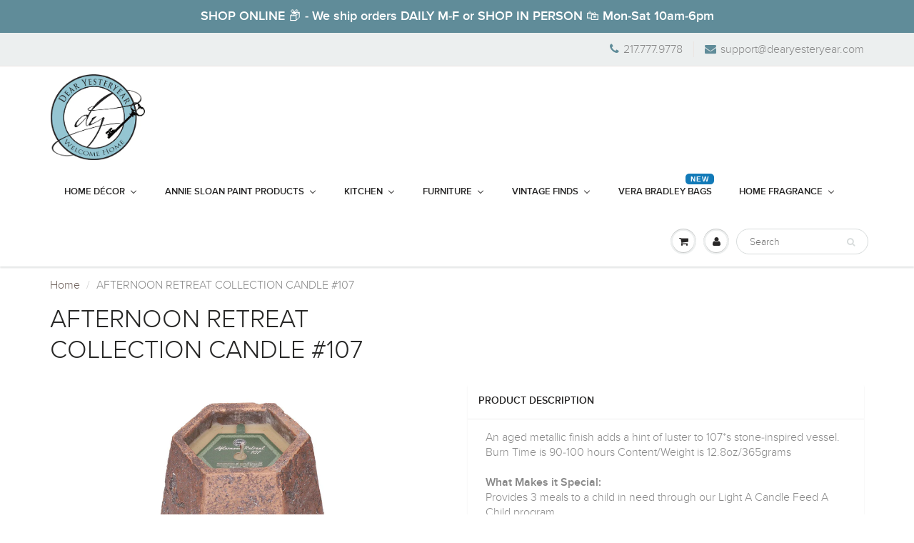

--- FILE ---
content_type: text/html; charset=utf-8
request_url: https://www.dearyesteryear.com/products/afternoon-retreat-collection-candle-107
body_size: 23662
content:
<!doctype html>
<html lang="en" class="noIE">
  <head>

    <!-- Basic page needs ================================================== -->
    <meta charset="utf-8">
    <meta name="viewport" content="width=device-width, initial-scale=1, maximum-scale=1">

    <!-- Title and description ================================================== -->
    <title>
      AFTERNOON RETREAT COLLECTION CANDLE #107 &ndash; Dear Yesteryear
    </title>

    
    <meta name="description" content="An aged metallic finish adds a hint of luster to 107*s stone-inspired vessel. Burn Time is 90-100 hours Content/Weight is 12.8oz/365gramsWhat Makes it Special:Provides 3 meals to a child in need through our Light A Candle Feed A Child programPremium, one-of-a-kind fragrance created in-house by a dedicated team of profe">
    

    <!-- Helpers ================================================== -->
    
  <meta property="og:type" content="product">
  <meta property="og:title" content="AFTERNOON RETREAT COLLECTION CANDLE #107">
  
  <meta property="og:image" content="http://www.dearyesteryear.com/cdn/shop/products/bwff107_arc_ws_cover2_afternoonretreat_2048x_933d9ace-e607-4e2c-a9b0-75d082c51f41_800x.jpg?v=1707932271">
  <meta property="og:image:secure_url" content="https://www.dearyesteryear.com/cdn/shop/products/bwff107_arc_ws_cover2_afternoonretreat_2048x_933d9ace-e607-4e2c-a9b0-75d082c51f41_800x.jpg?v=1707932271">
  
  <meta property="og:price:amount" content="26.90">
  <meta property="og:price:currency" content="USD">


  <meta property="og:description" content="An aged metallic finish adds a hint of luster to 107*s stone-inspired vessel. Burn Time is 90-100 hours Content/Weight is 12.8oz/365gramsWhat Makes it Special:Provides 3 meals to a child in need through our Light A Candle Feed A Child programPremium, one-of-a-kind fragrance created in-house by a dedicated team of profe">

  <meta property="og:url" content="https://www.dearyesteryear.com/products/afternoon-retreat-collection-candle-107">
  <meta property="og:site_name" content="Dear Yesteryear">



<meta name="twitter:card" content="summary">

  <meta name="twitter:title" content="AFTERNOON RETREAT COLLECTION CANDLE #107">
  <meta name="twitter:description" content="An aged metallic finish adds a hint of luster to 107*s stone-inspired vessel. Burn Time is 90-100 hours Content/Weight is 12.8oz/365gramsWhat Makes it Special:Provides 3 meals to a child in need through our Light A Candle Feed A Child programPremium, one-of-a-kind fragrance created in-house by a dedicated team of professional perfumersSoy-blend wax poured in Spartanburg, South Carolina, U.S.A.Vessel can be reused as a part of your home decorFragrance: Afternoon RetreatFragrance Family: WoodyFragrance Description: Sink back into a bed of soft moss, teak, sandalwood and amber as a light, refreshing breeze of bergamot and lime sweeps through the air.Use and Care:Burn within sight, Always trim wick to 1/4 in before lighting candleKeep candle on a level surface away from draftsAllow the wax to pool to the edge of the glass before extinguishing the flameAvoid dropping debris, such as wick trimmings, into">
  <meta name="twitter:image" content="https://www.dearyesteryear.com/cdn/shop/products/bwff107_arc_ws_cover2_afternoonretreat_2048x_933d9ace-e607-4e2c-a9b0-75d082c51f41_800x.jpg?v=1707932271">
  <meta name="twitter:image:width" content="240">
  <meta name="twitter:image:height" content="240">

    <link rel="canonical" href="https://www.dearyesteryear.com/products/afternoon-retreat-collection-candle-107">
    <meta name="viewport" content="width=device-width,initial-scale=1">
    <meta name="theme-color" content="#608c99">

    
    <link rel="shortcut icon" href="//www.dearyesteryear.com/cdn/shop/t/6/assets/favicon.png?v=48435717513864828681542313643" type="image/png" />
    
    <link href="//www.dearyesteryear.com/cdn/shop/t/6/assets/apps.css?v=97812685848777896851518468538" rel="stylesheet" type="text/css" media="all" />
    <link href="//www.dearyesteryear.com/cdn/shop/t/6/assets/style.css?v=183648787278964819391706753845" rel="stylesheet" type="text/css" media="all" />
    <link href="//www.dearyesteryear.com/cdn/shop/t/6/assets/flexslider.css?v=93122269560177599051518483381" rel="stylesheet" type="text/css" media="all" />
    <link href="//www.dearyesteryear.com/cdn/shop/t/6/assets/flexslider-product.css?v=130165630293805475551518483380" rel="stylesheet" type="text/css" media="all" />
    
    

    <!-- Header hook for plugins ================================================== -->
    
  
  <script>window.performance && window.performance.mark && window.performance.mark('shopify.content_for_header.start');</script><meta name="facebook-domain-verification" content="l9428zysgj6vhu3l6e4fiyhzom0kqs">
<meta name="google-site-verification" content="bKx_c6Dnyau9vokWujKyt3lR66GxKf4shJhtSb0NiSA">
<meta id="shopify-digital-wallet" name="shopify-digital-wallet" content="/4695817/digital_wallets/dialog">
<meta name="shopify-checkout-api-token" content="7c8ef901e0bec280453f915cb87fc833">
<meta id="in-context-paypal-metadata" data-shop-id="4695817" data-venmo-supported="true" data-environment="production" data-locale="en_US" data-paypal-v4="true" data-currency="USD">
<link rel="alternate" type="application/json+oembed" href="https://www.dearyesteryear.com/products/afternoon-retreat-collection-candle-107.oembed">
<script async="async" src="/checkouts/internal/preloads.js?locale=en-US"></script>
<link rel="preconnect" href="https://shop.app" crossorigin="anonymous">
<script async="async" src="https://shop.app/checkouts/internal/preloads.js?locale=en-US&shop_id=4695817" crossorigin="anonymous"></script>
<script id="apple-pay-shop-capabilities" type="application/json">{"shopId":4695817,"countryCode":"US","currencyCode":"USD","merchantCapabilities":["supports3DS"],"merchantId":"gid:\/\/shopify\/Shop\/4695817","merchantName":"Dear Yesteryear","requiredBillingContactFields":["postalAddress","email","phone"],"requiredShippingContactFields":["postalAddress","email","phone"],"shippingType":"shipping","supportedNetworks":["visa","masterCard","amex","discover","elo","jcb"],"total":{"type":"pending","label":"Dear Yesteryear","amount":"1.00"},"shopifyPaymentsEnabled":true,"supportsSubscriptions":true}</script>
<script id="shopify-features" type="application/json">{"accessToken":"7c8ef901e0bec280453f915cb87fc833","betas":["rich-media-storefront-analytics"],"domain":"www.dearyesteryear.com","predictiveSearch":true,"shopId":4695817,"locale":"en"}</script>
<script>var Shopify = Shopify || {};
Shopify.shop = "dear-yesteryear.myshopify.com";
Shopify.locale = "en";
Shopify.currency = {"active":"USD","rate":"1.0"};
Shopify.country = "US";
Shopify.theme = {"name":"ShowTime","id":2737897496,"schema_name":"ShowTime","schema_version":"5.0.9","theme_store_id":687,"role":"main"};
Shopify.theme.handle = "null";
Shopify.theme.style = {"id":null,"handle":null};
Shopify.cdnHost = "www.dearyesteryear.com/cdn";
Shopify.routes = Shopify.routes || {};
Shopify.routes.root = "/";</script>
<script type="module">!function(o){(o.Shopify=o.Shopify||{}).modules=!0}(window);</script>
<script>!function(o){function n(){var o=[];function n(){o.push(Array.prototype.slice.apply(arguments))}return n.q=o,n}var t=o.Shopify=o.Shopify||{};t.loadFeatures=n(),t.autoloadFeatures=n()}(window);</script>
<script>
  window.ShopifyPay = window.ShopifyPay || {};
  window.ShopifyPay.apiHost = "shop.app\/pay";
  window.ShopifyPay.redirectState = null;
</script>
<script id="shop-js-analytics" type="application/json">{"pageType":"product"}</script>
<script defer="defer" async type="module" src="//www.dearyesteryear.com/cdn/shopifycloud/shop-js/modules/v2/client.init-shop-cart-sync_BN7fPSNr.en.esm.js"></script>
<script defer="defer" async type="module" src="//www.dearyesteryear.com/cdn/shopifycloud/shop-js/modules/v2/chunk.common_Cbph3Kss.esm.js"></script>
<script defer="defer" async type="module" src="//www.dearyesteryear.com/cdn/shopifycloud/shop-js/modules/v2/chunk.modal_DKumMAJ1.esm.js"></script>
<script type="module">
  await import("//www.dearyesteryear.com/cdn/shopifycloud/shop-js/modules/v2/client.init-shop-cart-sync_BN7fPSNr.en.esm.js");
await import("//www.dearyesteryear.com/cdn/shopifycloud/shop-js/modules/v2/chunk.common_Cbph3Kss.esm.js");
await import("//www.dearyesteryear.com/cdn/shopifycloud/shop-js/modules/v2/chunk.modal_DKumMAJ1.esm.js");

  window.Shopify.SignInWithShop?.initShopCartSync?.({"fedCMEnabled":true,"windoidEnabled":true});

</script>
<script>
  window.Shopify = window.Shopify || {};
  if (!window.Shopify.featureAssets) window.Shopify.featureAssets = {};
  window.Shopify.featureAssets['shop-js'] = {"shop-cart-sync":["modules/v2/client.shop-cart-sync_CJVUk8Jm.en.esm.js","modules/v2/chunk.common_Cbph3Kss.esm.js","modules/v2/chunk.modal_DKumMAJ1.esm.js"],"init-fed-cm":["modules/v2/client.init-fed-cm_7Fvt41F4.en.esm.js","modules/v2/chunk.common_Cbph3Kss.esm.js","modules/v2/chunk.modal_DKumMAJ1.esm.js"],"init-shop-email-lookup-coordinator":["modules/v2/client.init-shop-email-lookup-coordinator_Cc088_bR.en.esm.js","modules/v2/chunk.common_Cbph3Kss.esm.js","modules/v2/chunk.modal_DKumMAJ1.esm.js"],"init-windoid":["modules/v2/client.init-windoid_hPopwJRj.en.esm.js","modules/v2/chunk.common_Cbph3Kss.esm.js","modules/v2/chunk.modal_DKumMAJ1.esm.js"],"shop-button":["modules/v2/client.shop-button_B0jaPSNF.en.esm.js","modules/v2/chunk.common_Cbph3Kss.esm.js","modules/v2/chunk.modal_DKumMAJ1.esm.js"],"shop-cash-offers":["modules/v2/client.shop-cash-offers_DPIskqss.en.esm.js","modules/v2/chunk.common_Cbph3Kss.esm.js","modules/v2/chunk.modal_DKumMAJ1.esm.js"],"shop-toast-manager":["modules/v2/client.shop-toast-manager_CK7RT69O.en.esm.js","modules/v2/chunk.common_Cbph3Kss.esm.js","modules/v2/chunk.modal_DKumMAJ1.esm.js"],"init-shop-cart-sync":["modules/v2/client.init-shop-cart-sync_BN7fPSNr.en.esm.js","modules/v2/chunk.common_Cbph3Kss.esm.js","modules/v2/chunk.modal_DKumMAJ1.esm.js"],"init-customer-accounts-sign-up":["modules/v2/client.init-customer-accounts-sign-up_CfPf4CXf.en.esm.js","modules/v2/client.shop-login-button_DeIztwXF.en.esm.js","modules/v2/chunk.common_Cbph3Kss.esm.js","modules/v2/chunk.modal_DKumMAJ1.esm.js"],"pay-button":["modules/v2/client.pay-button_CgIwFSYN.en.esm.js","modules/v2/chunk.common_Cbph3Kss.esm.js","modules/v2/chunk.modal_DKumMAJ1.esm.js"],"init-customer-accounts":["modules/v2/client.init-customer-accounts_DQ3x16JI.en.esm.js","modules/v2/client.shop-login-button_DeIztwXF.en.esm.js","modules/v2/chunk.common_Cbph3Kss.esm.js","modules/v2/chunk.modal_DKumMAJ1.esm.js"],"avatar":["modules/v2/client.avatar_BTnouDA3.en.esm.js"],"init-shop-for-new-customer-accounts":["modules/v2/client.init-shop-for-new-customer-accounts_CsZy_esa.en.esm.js","modules/v2/client.shop-login-button_DeIztwXF.en.esm.js","modules/v2/chunk.common_Cbph3Kss.esm.js","modules/v2/chunk.modal_DKumMAJ1.esm.js"],"shop-follow-button":["modules/v2/client.shop-follow-button_BRMJjgGd.en.esm.js","modules/v2/chunk.common_Cbph3Kss.esm.js","modules/v2/chunk.modal_DKumMAJ1.esm.js"],"checkout-modal":["modules/v2/client.checkout-modal_B9Drz_yf.en.esm.js","modules/v2/chunk.common_Cbph3Kss.esm.js","modules/v2/chunk.modal_DKumMAJ1.esm.js"],"shop-login-button":["modules/v2/client.shop-login-button_DeIztwXF.en.esm.js","modules/v2/chunk.common_Cbph3Kss.esm.js","modules/v2/chunk.modal_DKumMAJ1.esm.js"],"lead-capture":["modules/v2/client.lead-capture_DXYzFM3R.en.esm.js","modules/v2/chunk.common_Cbph3Kss.esm.js","modules/v2/chunk.modal_DKumMAJ1.esm.js"],"shop-login":["modules/v2/client.shop-login_CA5pJqmO.en.esm.js","modules/v2/chunk.common_Cbph3Kss.esm.js","modules/v2/chunk.modal_DKumMAJ1.esm.js"],"payment-terms":["modules/v2/client.payment-terms_BxzfvcZJ.en.esm.js","modules/v2/chunk.common_Cbph3Kss.esm.js","modules/v2/chunk.modal_DKumMAJ1.esm.js"]};
</script>
<script>(function() {
  var isLoaded = false;
  function asyncLoad() {
    if (isLoaded) return;
    isLoaded = true;
    var urls = ["https:\/\/simple-in-store-pick-up.herokuapp.com\/js\/checkout_custom.js?shop=dear-yesteryear.myshopify.com"];
    for (var i = 0; i < urls.length; i++) {
      var s = document.createElement('script');
      s.type = 'text/javascript';
      s.async = true;
      s.src = urls[i];
      var x = document.getElementsByTagName('script')[0];
      x.parentNode.insertBefore(s, x);
    }
  };
  if(window.attachEvent) {
    window.attachEvent('onload', asyncLoad);
  } else {
    window.addEventListener('load', asyncLoad, false);
  }
})();</script>
<script id="__st">var __st={"a":4695817,"offset":-21600,"reqid":"43906aa6-7a8d-476b-8396-d8ef8bf7f599-1769911604","pageurl":"www.dearyesteryear.com\/products\/afternoon-retreat-collection-candle-107","u":"1a3d977090a5","p":"product","rtyp":"product","rid":7920208937147};</script>
<script>window.ShopifyPaypalV4VisibilityTracking = true;</script>
<script id="captcha-bootstrap">!function(){'use strict';const t='contact',e='account',n='new_comment',o=[[t,t],['blogs',n],['comments',n],[t,'customer']],c=[[e,'customer_login'],[e,'guest_login'],[e,'recover_customer_password'],[e,'create_customer']],r=t=>t.map((([t,e])=>`form[action*='/${t}']:not([data-nocaptcha='true']) input[name='form_type'][value='${e}']`)).join(','),a=t=>()=>t?[...document.querySelectorAll(t)].map((t=>t.form)):[];function s(){const t=[...o],e=r(t);return a(e)}const i='password',u='form_key',d=['recaptcha-v3-token','g-recaptcha-response','h-captcha-response',i],f=()=>{try{return window.sessionStorage}catch{return}},m='__shopify_v',_=t=>t.elements[u];function p(t,e,n=!1){try{const o=window.sessionStorage,c=JSON.parse(o.getItem(e)),{data:r}=function(t){const{data:e,action:n}=t;return t[m]||n?{data:e,action:n}:{data:t,action:n}}(c);for(const[e,n]of Object.entries(r))t.elements[e]&&(t.elements[e].value=n);n&&o.removeItem(e)}catch(o){console.error('form repopulation failed',{error:o})}}const l='form_type',E='cptcha';function T(t){t.dataset[E]=!0}const w=window,h=w.document,L='Shopify',v='ce_forms',y='captcha';let A=!1;((t,e)=>{const n=(g='f06e6c50-85a8-45c8-87d0-21a2b65856fe',I='https://cdn.shopify.com/shopifycloud/storefront-forms-hcaptcha/ce_storefront_forms_captcha_hcaptcha.v1.5.2.iife.js',D={infoText:'Protected by hCaptcha',privacyText:'Privacy',termsText:'Terms'},(t,e,n)=>{const o=w[L][v],c=o.bindForm;if(c)return c(t,g,e,D).then(n);var r;o.q.push([[t,g,e,D],n]),r=I,A||(h.body.append(Object.assign(h.createElement('script'),{id:'captcha-provider',async:!0,src:r})),A=!0)});var g,I,D;w[L]=w[L]||{},w[L][v]=w[L][v]||{},w[L][v].q=[],w[L][y]=w[L][y]||{},w[L][y].protect=function(t,e){n(t,void 0,e),T(t)},Object.freeze(w[L][y]),function(t,e,n,w,h,L){const[v,y,A,g]=function(t,e,n){const i=e?o:[],u=t?c:[],d=[...i,...u],f=r(d),m=r(i),_=r(d.filter((([t,e])=>n.includes(e))));return[a(f),a(m),a(_),s()]}(w,h,L),I=t=>{const e=t.target;return e instanceof HTMLFormElement?e:e&&e.form},D=t=>v().includes(t);t.addEventListener('submit',(t=>{const e=I(t);if(!e)return;const n=D(e)&&!e.dataset.hcaptchaBound&&!e.dataset.recaptchaBound,o=_(e),c=g().includes(e)&&(!o||!o.value);(n||c)&&t.preventDefault(),c&&!n&&(function(t){try{if(!f())return;!function(t){const e=f();if(!e)return;const n=_(t);if(!n)return;const o=n.value;o&&e.removeItem(o)}(t);const e=Array.from(Array(32),(()=>Math.random().toString(36)[2])).join('');!function(t,e){_(t)||t.append(Object.assign(document.createElement('input'),{type:'hidden',name:u})),t.elements[u].value=e}(t,e),function(t,e){const n=f();if(!n)return;const o=[...t.querySelectorAll(`input[type='${i}']`)].map((({name:t})=>t)),c=[...d,...o],r={};for(const[a,s]of new FormData(t).entries())c.includes(a)||(r[a]=s);n.setItem(e,JSON.stringify({[m]:1,action:t.action,data:r}))}(t,e)}catch(e){console.error('failed to persist form',e)}}(e),e.submit())}));const S=(t,e)=>{t&&!t.dataset[E]&&(n(t,e.some((e=>e===t))),T(t))};for(const o of['focusin','change'])t.addEventListener(o,(t=>{const e=I(t);D(e)&&S(e,y())}));const B=e.get('form_key'),M=e.get(l),P=B&&M;t.addEventListener('DOMContentLoaded',(()=>{const t=y();if(P)for(const e of t)e.elements[l].value===M&&p(e,B);[...new Set([...A(),...v().filter((t=>'true'===t.dataset.shopifyCaptcha))])].forEach((e=>S(e,t)))}))}(h,new URLSearchParams(w.location.search),n,t,e,['guest_login'])})(!0,!0)}();</script>
<script integrity="sha256-4kQ18oKyAcykRKYeNunJcIwy7WH5gtpwJnB7kiuLZ1E=" data-source-attribution="shopify.loadfeatures" defer="defer" src="//www.dearyesteryear.com/cdn/shopifycloud/storefront/assets/storefront/load_feature-a0a9edcb.js" crossorigin="anonymous"></script>
<script crossorigin="anonymous" defer="defer" src="//www.dearyesteryear.com/cdn/shopifycloud/storefront/assets/shopify_pay/storefront-65b4c6d7.js?v=20250812"></script>
<script data-source-attribution="shopify.dynamic_checkout.dynamic.init">var Shopify=Shopify||{};Shopify.PaymentButton=Shopify.PaymentButton||{isStorefrontPortableWallets:!0,init:function(){window.Shopify.PaymentButton.init=function(){};var t=document.createElement("script");t.src="https://www.dearyesteryear.com/cdn/shopifycloud/portable-wallets/latest/portable-wallets.en.js",t.type="module",document.head.appendChild(t)}};
</script>
<script data-source-attribution="shopify.dynamic_checkout.buyer_consent">
  function portableWalletsHideBuyerConsent(e){var t=document.getElementById("shopify-buyer-consent"),n=document.getElementById("shopify-subscription-policy-button");t&&n&&(t.classList.add("hidden"),t.setAttribute("aria-hidden","true"),n.removeEventListener("click",e))}function portableWalletsShowBuyerConsent(e){var t=document.getElementById("shopify-buyer-consent"),n=document.getElementById("shopify-subscription-policy-button");t&&n&&(t.classList.remove("hidden"),t.removeAttribute("aria-hidden"),n.addEventListener("click",e))}window.Shopify?.PaymentButton&&(window.Shopify.PaymentButton.hideBuyerConsent=portableWalletsHideBuyerConsent,window.Shopify.PaymentButton.showBuyerConsent=portableWalletsShowBuyerConsent);
</script>
<script data-source-attribution="shopify.dynamic_checkout.cart.bootstrap">document.addEventListener("DOMContentLoaded",(function(){function t(){return document.querySelector("shopify-accelerated-checkout-cart, shopify-accelerated-checkout")}if(t())Shopify.PaymentButton.init();else{new MutationObserver((function(e,n){t()&&(Shopify.PaymentButton.init(),n.disconnect())})).observe(document.body,{childList:!0,subtree:!0})}}));
</script>
<link id="shopify-accelerated-checkout-styles" rel="stylesheet" media="screen" href="https://www.dearyesteryear.com/cdn/shopifycloud/portable-wallets/latest/accelerated-checkout-backwards-compat.css" crossorigin="anonymous">
<style id="shopify-accelerated-checkout-cart">
        #shopify-buyer-consent {
  margin-top: 1em;
  display: inline-block;
  width: 100%;
}

#shopify-buyer-consent.hidden {
  display: none;
}

#shopify-subscription-policy-button {
  background: none;
  border: none;
  padding: 0;
  text-decoration: underline;
  font-size: inherit;
  cursor: pointer;
}

#shopify-subscription-policy-button::before {
  box-shadow: none;
}

      </style>

<script>window.performance && window.performance.mark && window.performance.mark('shopify.content_for_header.end');</script>

    <!--[if lt IE 9]>
    <script src="//html5shiv.googlecode.com/svn/trunk/html5.js" type="text/javascript"></script>
    <![endif]-->

    

    <script src="//www.dearyesteryear.com/cdn/shop/t/6/assets/jquery.js?v=105778841822381192391518468532" type="text/javascript"></script>
    
    
    <!-- Theme Global App JS ================================================== -->
    <script>
      var app = app || {
        data:{
          template:"product",
          money_format: "$ {{amount}}"
        }
      }
      console.log(app.data.money_format);
    </script>
  


  <!-- "snippets/shogun-head.liquid" was not rendered, the associated app was uninstalled -->
<meta name="facebook-domain-verification" content="83kh0zy001aowu98xmrxe5ykaarwgu" />
  <!-- GSSTART Slider code start. Do not change -->
<script type="text/javascript" src="https://gravity-software.com/js/shopify/slider_shop1677.js?v=fe30e5f8b0982905c47bf48af56ccbbf"></script> <link rel="stylesheet" href="https://gravity-software.com/js/shopify/rondell/jquery.rondellf1677.css?v=fe30e5f8b0982905c47bf48af56ccbbf"/> 
 
<script>

var imageDimensionsWidth = {};
var imageDimensionsHeight = {};
var imageSrcAttr = {};
var altTag = {};  

var mediaGS = [];  
  var productImagesGS = [];
var productImagesGSUrls = [];

  var productImageUrl = "products/bwff107_arc_ws_cover2_afternoonretreat_2048x_933d9ace-e607-4e2c-a9b0-75d082c51f41.jpg";
  var dotPosition = productImageUrl.lastIndexOf(".");
  productImageUrl = productImageUrl.substr(0, dotPosition);
  productImagesGS.push(productImageUrl);
  imageDimensionsWidth[35276226035899] = "1024";
  imageDimensionsHeight[35276226035899] = "1024";
  altTag[35276226035899] = "AFTERNOON RETREAT COLLECTION CANDLE #107";
  imageSrcAttr[35276226035899] = "products/bwff107_arc_ws_cover2_afternoonretreat_2048x_933d9ace-e607-4e2c-a9b0-75d082c51f41.jpg";
  productImagesGSUrls.push("//www.dearyesteryear.com/cdn/shop/products/bwff107_arc_ws_cover2_afternoonretreat_2048x_933d9ace-e607-4e2c-a9b0-75d082c51f41_240x.jpg?v=1707932271");

                           
                           var mediaObjectGS ={id: "27656397390011", mediaType:"image", previewImgURL:"//www.dearyesteryear.com/cdn/shop/products/bwff107_arc_ws_cover2_afternoonretreat_2048x_933d9ace-e607-4e2c-a9b0-75d082c51f41_240x.jpg?v=1707932271", previewImg:"products/bwff107_arc_ws_cover2_afternoonretreat_2048x_933d9ace-e607-4e2c-a9b0-75d082c51f41.jpg", tag:"//www.dearyesteryear.com/cdn/shop/products/bwff107_arc_ws_cover2_afternoonretreat_2048x_933d9ace-e607-4e2c-a9b0-75d082c51f41_240x.jpg?v=1707932271"};  
            mediaGS.push(mediaObjectGS);
    
</script>

<!-- Slider code end. Do not change GSEND --><!-- BEGIN app block: shopify://apps/buddha-mega-menu-navigation/blocks/megamenu/dbb4ce56-bf86-4830-9b3d-16efbef51c6f -->
<script>
        var productImageAndPrice = [],
            collectionImages = [],
            articleImages = [],
            mmLivIcons = false,
            mmFlipClock = false,
            mmFixesUseJquery = false,
            mmNumMMI = 7,
            mmSchemaTranslation = {},
            mmMenuStrings =  {"menuStrings":{"default":{"Home Décor":"Home Décor","All Home Décor":"All Home Décor","Valentine's Day Décor":"Valentine's Day Décor","Florals & Greenery":"Florals & Greenery","Topiaries, Orbs & Potted Plants":"Topiaries, Orbs & Potted Plants","Wreaths & Accessories":"Wreaths & Accessories","Stems":"Stems","Greenery & Foliage":"Greenery & Foliage","Farmhouse":"Farmhouse","Rugs":"Rugs","Jelly Bean ® Rugs":"Jelly Bean ® Rugs","Simple Spaces Rugs":"Simple Spaces Rugs","Area Rugs":"Area Rugs","Accents Rugs":"Accents Rugs","Bathroom Rugs":"Bathroom Rugs","Laundry Room":"Laundry Room","Wall Hangings, Signs & Words":"Wall Hangings, Signs & Words","Pillows":"Pillows","Pillow Swaps":"Pillow Swaps","Frames & Photo Holders":"Frames & Photo Holders","Vases & Containers":"Vases & Containers","Bathroom":"Bathroom","Annie Sloan Paint Products":"Annie Sloan Paint Products","120 ml Project Pots":"120 ml Project Pots","Chalk Paint® Litres":"Chalk Paint® Litres","Annie Sloan Wax":"Annie Sloan Wax","Paint Brushes":"Paint Brushes","Wax Brushes":"Wax Brushes","Chalk Paint® Extras":"Chalk Paint® Extras","Books by Annie Sloan":"Books by Annie Sloan","Trim Paint":"Trim Paint","All Annie Sloan":"All Annie Sloan","Kitchen":"Kitchen","All Kitchen":"All Kitchen","Baking & Cooking":"Baking & Cooking","Dips & Mixes":"Dips & Mixes","Seasonings & Sauces":"Seasonings & Sauces","Candy & Caramel":"Candy & Caramel","Bakeware":"Bakeware","Service / Hosting":"Service / Hosting","Canisters & Food Storage":"Canisters & Food Storage","Towels":"Towels","Geometry® Towels":"Geometry® Towels","Cutting Boards":"Cutting Boards","Kitchen Décor":"Kitchen Décor","Furniture":"Furniture","Antique, Vintage & Handmade Furniture":"Antique, Vintage & Handmade Furniture","Furniture Care & Cleaning":"Furniture Care & Cleaning","Vintage Finds":"Vintage Finds","The Harrison Fischer Collection":"The Harrison Fischer Collection","Vera Bradley Bags":"Vera Bradley Bags","Home Fragrance":"Home Fragrance","Dear Yesteryear Wax Melts":"Dear Yesteryear Wax Melts","All Scents":"All Scents","Everyday Scents":"Everyday Scents","From the Kitchen":"From the Kitchen","Candle/Wax Warmers":"Candle/Wax Warmers","Illumination Warmers":"Illumination Warmers","2-in-1 Warmers":"2-in-1 Warmers","Flip Dish Warmers":"Flip Dish Warmers","Fan Warmers":"Fan Warmers","Pluggable Warmers":"Pluggable Warmers","Bridgewater Candle Co®":"Bridgewater Candle Co®"}},"additional":{"default":{"Add to cart":"Add to cart","Sold out":"Sold out","JUST ADDED TO YOUR CART":"JUST ADDED TO YOUR CART","OUT OF STOCK":"OUT OF STOCK","View Cart":"View Cart","NEW":"NEW","SALE":"SALE","HOT":"HOT"}}} ,
            mmShopLocale = "en",
            mmShopLocaleCollectionsRoute = "/collections",
            mmSchemaDesignJSON = [{"action":"menu-select","value":"main-menu"},{"action":"design","setting":"vertical_font_size","value":"13px"},{"action":"design","setting":"vertical_link_hover_color","value":"#0da19a"},{"action":"design","setting":"vertical_link_color","value":"#ffffff"},{"action":"design","setting":"vertical_text_color","value":"#ffffff"},{"action":"design","setting":"text_color","value":"#222222"},{"action":"design","setting":"font_size","value":"13px"},{"action":"design","setting":"button_text_color","value":"#ffffff"},{"action":"design","setting":"button_text_hover_color","value":"#ffffff"},{"action":"design","setting":"background_color","value":"#ffffff"},{"action":"design","setting":"background_hover_color","value":"#f9f9f9"},{"action":"design","setting":"link_color","value":"#4e4e4e"},{"action":"design","setting":"button_background_color","value":"#0da19a"},{"action":"design","setting":"link_hover_color","value":"#0da19a"},{"action":"design","setting":"button_background_hover_color","value":"#0d8781"},{"action":"design","setting":"tree_sub_direction","value":"set_tree_auto"},{"action":"design","setting":"font_family","value":"Default"}],
            mmDomChangeSkipUl = "",
            buddhaMegaMenuShop = "dear-yesteryear.myshopify.com",
            mmWireframeCompression = "0",
            mmExtensionAssetUrl = "https://cdn.shopify.com/extensions/019abe06-4a3f-7763-88da-170e1b54169b/mega-menu-151/assets/";var bestSellersHTML = '';var newestProductsHTML = '';/* get link lists api */
        var linkLists={"main-menu" : {"title":"Main Menu", "items":["/collections/antique-and-vintage-furniture","/collections/chalk-paint-by-annie-sloan","/collections/home-decor-1","/collections/workshops","/pages/about-us",]},"drop-down-menu" : {"title":"Drop Down Menu", "items":["/collections/antique-and-vintage-furniture/Furniture","/collections/chalk-paint-by-annie-sloan",]},"footer-1" : {"title":"Want to Know More?", "items":["/pages/about-us","/pages/frontpage","/policies/refund-policy",]},"customer-account-main-menu" : {"title":"Customer account main menu", "items":["/","https://shopify.com/4695817/account/orders?locale=en&amp;region_country=US",]},};/*ENDPARSE*/

        

        /* set product prices *//* get the collection images *//* get the article images *//* customer fixes */
        var mmThemeFixesAfter = function(){ mmAddStyle(" .vertical-mega-menu ul.mm-submenu.tree li { text-align:left; } ul > li.buddha-menu-item { z-index: 1000 !important; } ul > li.buddha-menu-item:hover { z-index: 1001 !important; } ul > li.buddha-menu-item.mega-hover { z-index: 1001 !important; } ", "themeScript"); }; 
        

        var mmWireframe = {"html" : "<li role=\"none\" class=\"buddha-menu-item\" itemId=\"FtzkW\"  ><a data-href=\"/collections/home-decor-1\" href=\"/collections/home-decor-1\" aria-label=\"Home Décor\" data-no-instant=\"\" onclick=\"mmGoToPage(this, event); return false;\" role=\"menuitem\"  ><span class=\"mm-title\">Home Décor</span><i class=\"mm-arrow mm-angle-down\" aria-hidden=\"true\"></i><span class=\"toggle-menu-btn\" style=\"display:none;\" title=\"Toggle menu\" onclick=\"return toggleSubmenu(this)\"><span class=\"mm-arrow-icon\"><span class=\"bar-one\"></span><span class=\"bar-two\"></span></span></span></a><ul class=\"mm-submenu tree  small \" role=\"menu\"><li data-href=\"/collections/home-decor-1\" href=\"/collections/home-decor-1\" aria-label=\"All Home Décor\" data-no-instant=\"\" onclick=\"mmGoToPage(this, event); return false;\" role=\"menuitem\"  ><a data-href=\"/collections/home-decor-1\" href=\"/collections/home-decor-1\" aria-label=\"All Home Décor\" data-no-instant=\"\" onclick=\"mmGoToPage(this, event); return false;\" role=\"menuitem\"  ><span class=\"mm-title\">All Home Décor</span></a></li><li data-href=\"/collections/valentines-day-decor\" href=\"/collections/valentines-day-decor\" aria-label=\"Valentine's Day Décor\" data-no-instant=\"\" onclick=\"mmGoToPage(this, event); return false;\" role=\"menuitem\"  ><a data-href=\"/collections/valentines-day-decor\" href=\"/collections/valentines-day-decor\" aria-label=\"Valentine's Day Décor\" data-no-instant=\"\" onclick=\"mmGoToPage(this, event); return false;\" role=\"menuitem\"  ><span class=\"mm-title\">Valentine's Day Décor</span></a></li><li data-href=\"/collections/florals-containers\" href=\"/collections/florals-containers\" aria-label=\"Florals & Greenery\" data-no-instant=\"\" onclick=\"mmGoToPage(this, event); return false;\" role=\"menuitem\"  ><a data-href=\"/collections/florals-containers\" href=\"/collections/florals-containers\" aria-label=\"Florals & Greenery\" data-no-instant=\"\" onclick=\"mmGoToPage(this, event); return false;\" role=\"menuitem\"  ><span class=\"mm-title\">Florals & Greenery</span><i class=\"mm-arrow mm-angle-down\" aria-hidden=\"true\"></i><span class=\"toggle-menu-btn\" style=\"display:none;\" title=\"Toggle menu\" onclick=\"return toggleSubmenu(this)\"><span class=\"mm-arrow-icon\"><span class=\"bar-one\"></span><span class=\"bar-two\"></span></span></span></a><ul class=\"mm-submenu tree  small mm-last-level\" role=\"menu\"><li data-href=\"/collections/topiaries\" href=\"/collections/topiaries\" aria-label=\"Topiaries, Orbs & Potted Plants\" data-no-instant=\"\" onclick=\"mmGoToPage(this, event); return false;\" role=\"menuitem\"  ><a data-href=\"/collections/topiaries\" href=\"/collections/topiaries\" aria-label=\"Topiaries, Orbs & Potted Plants\" data-no-instant=\"\" onclick=\"mmGoToPage(this, event); return false;\" role=\"menuitem\"  ><span class=\"mm-title\">Topiaries, Orbs & Potted Plants</span></a></li><li data-href=\"/collections/wreaths\" href=\"/collections/wreaths\" aria-label=\"Wreaths & Accessories\" data-no-instant=\"\" onclick=\"mmGoToPage(this, event); return false;\" role=\"menuitem\"  ><a data-href=\"/collections/wreaths\" href=\"/collections/wreaths\" aria-label=\"Wreaths & Accessories\" data-no-instant=\"\" onclick=\"mmGoToPage(this, event); return false;\" role=\"menuitem\"  ><span class=\"mm-title\">Wreaths & Accessories</span></a></li><li data-href=\"/collections/stems-flowers\" href=\"/collections/stems-flowers\" aria-label=\"Stems\" data-no-instant=\"\" onclick=\"mmGoToPage(this, event); return false;\" role=\"menuitem\"  ><a data-href=\"/collections/stems-flowers\" href=\"/collections/stems-flowers\" aria-label=\"Stems\" data-no-instant=\"\" onclick=\"mmGoToPage(this, event); return false;\" role=\"menuitem\"  ><span class=\"mm-title\">Stems</span></a></li><li data-href=\"/collections/greenery-topiaries-botanicals\" href=\"/collections/greenery-topiaries-botanicals\" aria-label=\"Greenery & Foliage\" data-no-instant=\"\" onclick=\"mmGoToPage(this, event); return false;\" role=\"menuitem\"  ><a data-href=\"/collections/greenery-topiaries-botanicals\" href=\"/collections/greenery-topiaries-botanicals\" aria-label=\"Greenery & Foliage\" data-no-instant=\"\" onclick=\"mmGoToPage(this, event); return false;\" role=\"menuitem\"  ><span class=\"mm-title\">Greenery & Foliage</span></a></li></ul></li><li data-href=\"/collections/farmhouse\" href=\"/collections/farmhouse\" aria-label=\"Farmhouse\" data-no-instant=\"\" onclick=\"mmGoToPage(this, event); return false;\" role=\"menuitem\"  ><a data-href=\"/collections/farmhouse\" href=\"/collections/farmhouse\" aria-label=\"Farmhouse\" data-no-instant=\"\" onclick=\"mmGoToPage(this, event); return false;\" role=\"menuitem\"  ><span class=\"mm-title\">Farmhouse</span></a></li><li data-href=\"/collections/rugs-mats-doormats\" href=\"/collections/rugs-mats-doormats\" aria-label=\"Rugs\" data-no-instant=\"\" onclick=\"mmGoToPage(this, event); return false;\" role=\"menuitem\"  ><a data-href=\"/collections/rugs-mats-doormats\" href=\"/collections/rugs-mats-doormats\" aria-label=\"Rugs\" data-no-instant=\"\" onclick=\"mmGoToPage(this, event); return false;\" role=\"menuitem\"  ><span class=\"mm-title\">Rugs</span><i class=\"mm-arrow mm-angle-down\" aria-hidden=\"true\"></i><span class=\"toggle-menu-btn\" style=\"display:none;\" title=\"Toggle menu\" onclick=\"return toggleSubmenu(this)\"><span class=\"mm-arrow-icon\"><span class=\"bar-one\"></span><span class=\"bar-two\"></span></span></span></a><ul class=\"mm-submenu tree  small mm-last-level\" role=\"menu\"><li data-href=\"/collections/jellybean-rugs\" href=\"/collections/jellybean-rugs\" aria-label=\"Jelly Bean ® Rugs\" data-no-instant=\"\" onclick=\"mmGoToPage(this, event); return false;\" role=\"menuitem\"  ><a data-href=\"/collections/jellybean-rugs\" href=\"/collections/jellybean-rugs\" aria-label=\"Jelly Bean ® Rugs\" data-no-instant=\"\" onclick=\"mmGoToPage(this, event); return false;\" role=\"menuitem\"  ><span class=\"mm-title\">Jelly Bean ® Rugs</span></a></li><li data-href=\"/collections/simple-spaces-rugs\" href=\"/collections/simple-spaces-rugs\" aria-label=\"Simple Spaces Rugs\" data-no-instant=\"\" onclick=\"mmGoToPage(this, event); return false;\" role=\"menuitem\"  ><a data-href=\"/collections/simple-spaces-rugs\" href=\"/collections/simple-spaces-rugs\" aria-label=\"Simple Spaces Rugs\" data-no-instant=\"\" onclick=\"mmGoToPage(this, event); return false;\" role=\"menuitem\"  ><span class=\"mm-title\">Simple Spaces Rugs</span></a></li><li data-href=\"/collections/area-rugs\" href=\"/collections/area-rugs\" aria-label=\"Area Rugs\" data-no-instant=\"\" onclick=\"mmGoToPage(this, event); return false;\" role=\"menuitem\"  ><a data-href=\"/collections/area-rugs\" href=\"/collections/area-rugs\" aria-label=\"Area Rugs\" data-no-instant=\"\" onclick=\"mmGoToPage(this, event); return false;\" role=\"menuitem\"  ><span class=\"mm-title\">Area Rugs</span></a></li><li data-href=\"/collections/accent-rugs\" href=\"/collections/accent-rugs\" aria-label=\"Accents Rugs\" data-no-instant=\"\" onclick=\"mmGoToPage(this, event); return false;\" role=\"menuitem\"  ><a data-href=\"/collections/accent-rugs\" href=\"/collections/accent-rugs\" aria-label=\"Accents Rugs\" data-no-instant=\"\" onclick=\"mmGoToPage(this, event); return false;\" role=\"menuitem\"  ><span class=\"mm-title\">Accents Rugs</span></a></li><li data-href=\"/collections/bathroom-rugs\" href=\"/collections/bathroom-rugs\" aria-label=\"Bathroom Rugs\" data-no-instant=\"\" onclick=\"mmGoToPage(this, event); return false;\" role=\"menuitem\"  ><a data-href=\"/collections/bathroom-rugs\" href=\"/collections/bathroom-rugs\" aria-label=\"Bathroom Rugs\" data-no-instant=\"\" onclick=\"mmGoToPage(this, event); return false;\" role=\"menuitem\"  ><span class=\"mm-title\">Bathroom Rugs</span></a></li></ul></li><li data-href=\"/collections/laundry-room\" href=\"/collections/laundry-room\" aria-label=\"Laundry Room\" data-no-instant=\"\" onclick=\"mmGoToPage(this, event); return false;\" role=\"menuitem\"  ><a data-href=\"/collections/laundry-room\" href=\"/collections/laundry-room\" aria-label=\"Laundry Room\" data-no-instant=\"\" onclick=\"mmGoToPage(this, event); return false;\" role=\"menuitem\"  ><span class=\"mm-title\">Laundry Room</span></a></li><li data-href=\"/collections/wall-decor\" href=\"/collections/wall-decor\" aria-label=\"Wall Hangings, Signs & Words\" data-no-instant=\"\" onclick=\"mmGoToPage(this, event); return false;\" role=\"menuitem\"  ><a data-href=\"/collections/wall-decor\" href=\"/collections/wall-decor\" aria-label=\"Wall Hangings, Signs & Words\" data-no-instant=\"\" onclick=\"mmGoToPage(this, event); return false;\" role=\"menuitem\"  ><span class=\"mm-title\">Wall Hangings, Signs & Words</span></a></li><li data-href=\"/collections/pillows\" href=\"/collections/pillows\" aria-label=\"Pillows\" data-no-instant=\"\" onclick=\"mmGoToPage(this, event); return false;\" role=\"menuitem\"  ><a data-href=\"/collections/pillows\" href=\"/collections/pillows\" aria-label=\"Pillows\" data-no-instant=\"\" onclick=\"mmGoToPage(this, event); return false;\" role=\"menuitem\"  ><span class=\"mm-title\">Pillows</span><i class=\"mm-arrow mm-angle-down\" aria-hidden=\"true\"></i><span class=\"toggle-menu-btn\" style=\"display:none;\" title=\"Toggle menu\" onclick=\"return toggleSubmenu(this)\"><span class=\"mm-arrow-icon\"><span class=\"bar-one\"></span><span class=\"bar-two\"></span></span></span></a><ul class=\"mm-submenu tree  small mm-last-level\" role=\"menu\"><li data-href=\"/collections/pillow-swaps-button-pillows\" href=\"/collections/pillow-swaps-button-pillows\" aria-label=\"Pillow Swaps\" data-no-instant=\"\" onclick=\"mmGoToPage(this, event); return false;\" role=\"menuitem\"  ><a data-href=\"/collections/pillow-swaps-button-pillows\" href=\"/collections/pillow-swaps-button-pillows\" aria-label=\"Pillow Swaps\" data-no-instant=\"\" onclick=\"mmGoToPage(this, event); return false;\" role=\"menuitem\"  ><span class=\"mm-title\">Pillow Swaps</span></a></li></ul></li><li data-href=\"/collections/frames\" href=\"/collections/frames\" aria-label=\"Frames & Photo Holders\" data-no-instant=\"\" onclick=\"mmGoToPage(this, event); return false;\" role=\"menuitem\"  ><a data-href=\"/collections/frames\" href=\"/collections/frames\" aria-label=\"Frames & Photo Holders\" data-no-instant=\"\" onclick=\"mmGoToPage(this, event); return false;\" role=\"menuitem\"  ><span class=\"mm-title\">Frames & Photo Holders</span></a></li><li data-href=\"/collections/vases-containers\" href=\"/collections/vases-containers\" aria-label=\"Vases & Containers\" data-no-instant=\"\" onclick=\"mmGoToPage(this, event); return false;\" role=\"menuitem\"  ><a data-href=\"/collections/vases-containers\" href=\"/collections/vases-containers\" aria-label=\"Vases & Containers\" data-no-instant=\"\" onclick=\"mmGoToPage(this, event); return false;\" role=\"menuitem\"  ><span class=\"mm-title\">Vases & Containers</span></a></li><li data-href=\"/collections/for-the-bathroom\" href=\"/collections/for-the-bathroom\" aria-label=\"Bathroom\" data-no-instant=\"\" onclick=\"mmGoToPage(this, event); return false;\" role=\"menuitem\"  ><a data-href=\"/collections/for-the-bathroom\" href=\"/collections/for-the-bathroom\" aria-label=\"Bathroom\" data-no-instant=\"\" onclick=\"mmGoToPage(this, event); return false;\" role=\"menuitem\"  ><span class=\"mm-title\">Bathroom</span></a></li></ul></li><li role=\"none\" class=\"buddha-menu-item\" itemId=\"FzXP5\"  ><a data-href=\"/collections/all-annie-sloan\" href=\"/collections/all-annie-sloan\" aria-label=\"Annie Sloan Paint Products\" data-no-instant=\"\" onclick=\"mmGoToPage(this, event); return false;\" role=\"menuitem\"  ><span class=\"mm-title\">Annie Sloan Paint Products</span><i class=\"mm-arrow mm-angle-down\" aria-hidden=\"true\"></i><span class=\"toggle-menu-btn\" style=\"display:none;\" title=\"Toggle menu\" onclick=\"return toggleSubmenu(this)\"><span class=\"mm-arrow-icon\"><span class=\"bar-one\"></span><span class=\"bar-two\"></span></span></span></a><ul class=\"mm-submenu tree  small mm-last-level\" role=\"menu\"><li data-href=\"/products/chalk-paint-sample-pot-4-oz\" href=\"/products/chalk-paint-sample-pot-4-oz\" aria-label=\"120 ml Project Pots\" data-no-instant=\"\" onclick=\"mmGoToPage(this, event); return false;\" role=\"menuitem\"  ><a data-href=\"/products/chalk-paint-sample-pot-4-oz\" href=\"/products/chalk-paint-sample-pot-4-oz\" aria-label=\"120 ml Project Pots\" data-no-instant=\"\" onclick=\"mmGoToPage(this, event); return false;\" role=\"menuitem\"  ><span class=\"mm-title\">120 ml Project Pots</span></a></li><li data-href=\"/products/chalk-paint-decorative-paint-by-annie-sloan\" href=\"/products/chalk-paint-decorative-paint-by-annie-sloan\" aria-label=\"Chalk Paint® Litres\" data-no-instant=\"\" onclick=\"mmGoToPage(this, event); return false;\" role=\"menuitem\"  ><a data-href=\"/products/chalk-paint-decorative-paint-by-annie-sloan\" href=\"/products/chalk-paint-decorative-paint-by-annie-sloan\" aria-label=\"Chalk Paint® Litres\" data-no-instant=\"\" onclick=\"mmGoToPage(this, event); return false;\" role=\"menuitem\"  ><span class=\"mm-title\">Chalk Paint® Litres</span></a></li><li data-href=\"/collections/annie-sloan-wax\" href=\"/collections/annie-sloan-wax\" aria-label=\"Annie Sloan Wax\" data-no-instant=\"\" onclick=\"mmGoToPage(this, event); return false;\" role=\"menuitem\"  ><a data-href=\"/collections/annie-sloan-wax\" href=\"/collections/annie-sloan-wax\" aria-label=\"Annie Sloan Wax\" data-no-instant=\"\" onclick=\"mmGoToPage(this, event); return false;\" role=\"menuitem\"  ><span class=\"mm-title\">Annie Sloan Wax</span></a></li><li data-href=\"/collections/chalk-paint-paint-brushes\" href=\"/collections/chalk-paint-paint-brushes\" aria-label=\"Paint Brushes\" data-no-instant=\"\" onclick=\"mmGoToPage(this, event); return false;\" role=\"menuitem\"  ><a data-href=\"/collections/chalk-paint-paint-brushes\" href=\"/collections/chalk-paint-paint-brushes\" aria-label=\"Paint Brushes\" data-no-instant=\"\" onclick=\"mmGoToPage(this, event); return false;\" role=\"menuitem\"  ><span class=\"mm-title\">Paint Brushes</span></a></li><li data-href=\"/collections/wax-brushes\" href=\"/collections/wax-brushes\" aria-label=\"Wax Brushes\" data-no-instant=\"\" onclick=\"mmGoToPage(this, event); return false;\" role=\"menuitem\"  ><a data-href=\"/collections/wax-brushes\" href=\"/collections/wax-brushes\" aria-label=\"Wax Brushes\" data-no-instant=\"\" onclick=\"mmGoToPage(this, event); return false;\" role=\"menuitem\"  ><span class=\"mm-title\">Wax Brushes</span></a></li><li data-href=\"/collections/chalk-paint-extras\" href=\"/collections/chalk-paint-extras\" aria-label=\"Chalk Paint® Extras\" data-no-instant=\"\" onclick=\"mmGoToPage(this, event); return false;\" role=\"menuitem\"  ><a data-href=\"/collections/chalk-paint-extras\" href=\"/collections/chalk-paint-extras\" aria-label=\"Chalk Paint® Extras\" data-no-instant=\"\" onclick=\"mmGoToPage(this, event); return false;\" role=\"menuitem\"  ><span class=\"mm-title\">Chalk Paint® Extras</span></a></li><li data-href=\"/collections/books-by-annie-sloan\" href=\"/collections/books-by-annie-sloan\" aria-label=\"Books by Annie Sloan\" data-no-instant=\"\" onclick=\"mmGoToPage(this, event); return false;\" role=\"menuitem\"  ><a data-href=\"/collections/books-by-annie-sloan\" href=\"/collections/books-by-annie-sloan\" aria-label=\"Books by Annie Sloan\" data-no-instant=\"\" onclick=\"mmGoToPage(this, event); return false;\" role=\"menuitem\"  ><span class=\"mm-title\">Books by Annie Sloan</span></a></li><li data-href=\"/collections/annie-sloan-wall-trim-paint\" href=\"/collections/annie-sloan-wall-trim-paint\" aria-label=\"Trim Paint\" data-no-instant=\"\" onclick=\"mmGoToPage(this, event); return false;\" role=\"menuitem\"  ><a data-href=\"/collections/annie-sloan-wall-trim-paint\" href=\"/collections/annie-sloan-wall-trim-paint\" aria-label=\"Trim Paint\" data-no-instant=\"\" onclick=\"mmGoToPage(this, event); return false;\" role=\"menuitem\"  ><span class=\"mm-title\">Trim Paint</span></a></li><li data-href=\"/collections/all-annie-sloan\" href=\"/collections/all-annie-sloan\" aria-label=\"All Annie Sloan\" data-no-instant=\"\" onclick=\"mmGoToPage(this, event); return false;\" role=\"menuitem\"  ><a data-href=\"/collections/all-annie-sloan\" href=\"/collections/all-annie-sloan\" aria-label=\"All Annie Sloan\" data-no-instant=\"\" onclick=\"mmGoToPage(this, event); return false;\" role=\"menuitem\"  ><span class=\"mm-title\">All Annie Sloan</span></a></li></ul></li><li role=\"none\" class=\"buddha-menu-item\" itemId=\"1K7UK\"  ><a data-href=\"/collections/kitchen\" href=\"/collections/kitchen\" aria-label=\"Kitchen\" data-no-instant=\"\" onclick=\"mmGoToPage(this, event); return false;\" role=\"menuitem\"  ><span class=\"mm-title\">Kitchen</span><i class=\"mm-arrow mm-angle-down\" aria-hidden=\"true\"></i><span class=\"toggle-menu-btn\" style=\"display:none;\" title=\"Toggle menu\" onclick=\"return toggleSubmenu(this)\"><span class=\"mm-arrow-icon\"><span class=\"bar-one\"></span><span class=\"bar-two\"></span></span></span></a><ul class=\"mm-submenu tree  small \" role=\"menu\"><li data-href=\"/collections/kitchen\" href=\"/collections/kitchen\" aria-label=\"All Kitchen\" data-no-instant=\"\" onclick=\"mmGoToPage(this, event); return false;\" role=\"menuitem\"  ><a data-href=\"/collections/kitchen\" href=\"/collections/kitchen\" aria-label=\"All Kitchen\" data-no-instant=\"\" onclick=\"mmGoToPage(this, event); return false;\" role=\"menuitem\"  ><span class=\"mm-title\">All Kitchen</span></a></li><li data-href=\"/collections/baking-cooking\" href=\"/collections/baking-cooking\" aria-label=\"Baking & Cooking\" data-no-instant=\"\" onclick=\"mmGoToPage(this, event); return false;\" role=\"menuitem\"  ><a data-href=\"/collections/baking-cooking\" href=\"/collections/baking-cooking\" aria-label=\"Baking & Cooking\" data-no-instant=\"\" onclick=\"mmGoToPage(this, event); return false;\" role=\"menuitem\"  ><span class=\"mm-title\">Baking & Cooking</span><i class=\"mm-arrow mm-angle-down\" aria-hidden=\"true\"></i><span class=\"toggle-menu-btn\" style=\"display:none;\" title=\"Toggle menu\" onclick=\"return toggleSubmenu(this)\"><span class=\"mm-arrow-icon\"><span class=\"bar-one\"></span><span class=\"bar-two\"></span></span></span></a><ul class=\"mm-submenu tree  small mm-last-level\" role=\"menu\"><li data-href=\"/collections/dips-mixes\" href=\"/collections/dips-mixes\" aria-label=\"Dips & Mixes\" data-no-instant=\"\" onclick=\"mmGoToPage(this, event); return false;\" role=\"menuitem\"  ><a data-href=\"/collections/dips-mixes\" href=\"/collections/dips-mixes\" aria-label=\"Dips & Mixes\" data-no-instant=\"\" onclick=\"mmGoToPage(this, event); return false;\" role=\"menuitem\"  ><span class=\"mm-title\">Dips & Mixes</span></a></li><li data-href=\"/collections/seasonings-sauces\" href=\"/collections/seasonings-sauces\" aria-label=\"Seasonings & Sauces\" data-no-instant=\"\" onclick=\"mmGoToPage(this, event); return false;\" role=\"menuitem\"  ><a data-href=\"/collections/seasonings-sauces\" href=\"/collections/seasonings-sauces\" aria-label=\"Seasonings & Sauces\" data-no-instant=\"\" onclick=\"mmGoToPage(this, event); return false;\" role=\"menuitem\"  ><span class=\"mm-title\">Seasonings & Sauces</span></a></li><li data-href=\"/collections/candy-caramel-sauce\" href=\"/collections/candy-caramel-sauce\" aria-label=\"Candy & Caramel\" data-no-instant=\"\" onclick=\"mmGoToPage(this, event); return false;\" role=\"menuitem\"  ><a data-href=\"/collections/candy-caramel-sauce\" href=\"/collections/candy-caramel-sauce\" aria-label=\"Candy & Caramel\" data-no-instant=\"\" onclick=\"mmGoToPage(this, event); return false;\" role=\"menuitem\"  ><span class=\"mm-title\">Candy & Caramel</span></a></li><li data-href=\"/collections/bakeware\" href=\"/collections/bakeware\" aria-label=\"Bakeware\" data-no-instant=\"\" onclick=\"mmGoToPage(this, event); return false;\" role=\"menuitem\"  ><a data-href=\"/collections/bakeware\" href=\"/collections/bakeware\" aria-label=\"Bakeware\" data-no-instant=\"\" onclick=\"mmGoToPage(this, event); return false;\" role=\"menuitem\"  ><span class=\"mm-title\">Bakeware</span></a></li></ul></li><li data-href=\"/collections/hosting-servers\" href=\"/collections/hosting-servers\" aria-label=\"Service / Hosting\" data-no-instant=\"\" onclick=\"mmGoToPage(this, event); return false;\" role=\"menuitem\"  ><a data-href=\"/collections/hosting-servers\" href=\"/collections/hosting-servers\" aria-label=\"Service / Hosting\" data-no-instant=\"\" onclick=\"mmGoToPage(this, event); return false;\" role=\"menuitem\"  ><span class=\"mm-title\">Service / Hosting</span></a></li><li data-href=\"/collections/food-storage-canisters\" href=\"/collections/food-storage-canisters\" aria-label=\"Canisters & Food Storage\" data-no-instant=\"\" onclick=\"mmGoToPage(this, event); return false;\" role=\"menuitem\"  ><a data-href=\"/collections/food-storage-canisters\" href=\"/collections/food-storage-canisters\" aria-label=\"Canisters & Food Storage\" data-no-instant=\"\" onclick=\"mmGoToPage(this, event); return false;\" role=\"menuitem\"  ><span class=\"mm-title\">Canisters & Food Storage</span></a></li><li data-href=\"/collections/kitchen-towels\" href=\"/collections/kitchen-towels\" aria-label=\"Towels\" data-no-instant=\"\" onclick=\"mmGoToPage(this, event); return false;\" role=\"menuitem\"  ><a data-href=\"/collections/kitchen-towels\" href=\"/collections/kitchen-towels\" aria-label=\"Towels\" data-no-instant=\"\" onclick=\"mmGoToPage(this, event); return false;\" role=\"menuitem\"  ><span class=\"mm-title\">Towels</span><i class=\"mm-arrow mm-angle-down\" aria-hidden=\"true\"></i><span class=\"toggle-menu-btn\" style=\"display:none;\" title=\"Toggle menu\" onclick=\"return toggleSubmenu(this)\"><span class=\"mm-arrow-icon\"><span class=\"bar-one\"></span><span class=\"bar-two\"></span></span></span></a><ul class=\"mm-submenu tree  small mm-last-level\" role=\"menu\"><li data-href=\"/collections/geometry-towels\" href=\"/collections/geometry-towels\" aria-label=\"Geometry® Towels\" data-no-instant=\"\" onclick=\"mmGoToPage(this, event); return false;\" role=\"menuitem\"  ><a data-href=\"/collections/geometry-towels\" href=\"/collections/geometry-towels\" aria-label=\"Geometry® Towels\" data-no-instant=\"\" onclick=\"mmGoToPage(this, event); return false;\" role=\"menuitem\"  ><span class=\"mm-title\">Geometry® Towels</span></a></li></ul></li><li data-href=\"/collections/cutting-boards\" href=\"/collections/cutting-boards\" aria-label=\"Cutting Boards\" data-no-instant=\"\" onclick=\"mmGoToPage(this, event); return false;\" role=\"menuitem\"  ><a data-href=\"/collections/cutting-boards\" href=\"/collections/cutting-boards\" aria-label=\"Cutting Boards\" data-no-instant=\"\" onclick=\"mmGoToPage(this, event); return false;\" role=\"menuitem\"  ><span class=\"mm-title\">Cutting Boards</span></a></li><li data-href=\"/collections/kitchen-decor\" href=\"/collections/kitchen-decor\" aria-label=\"Kitchen Décor\" data-no-instant=\"\" onclick=\"mmGoToPage(this, event); return false;\" role=\"menuitem\"  ><a data-href=\"/collections/kitchen-decor\" href=\"/collections/kitchen-decor\" aria-label=\"Kitchen Décor\" data-no-instant=\"\" onclick=\"mmGoToPage(this, event); return false;\" role=\"menuitem\"  ><span class=\"mm-title\">Kitchen Décor</span></a></li></ul></li><li role=\"none\" class=\"buddha-menu-item\" itemId=\"lawV8\"  ><a data-href=\"no-link\" href=\"#\" rel=\"nofollow\" aria-label=\"Furniture\" data-no-instant=\"\" onclick=\"return toggleSubmenu(this);\" role=\"menuitem\"  ><span class=\"mm-title\">Furniture</span><i class=\"mm-arrow mm-angle-down\" aria-hidden=\"true\"></i><span class=\"toggle-menu-btn\" style=\"display:none;\" title=\"Toggle menu\" onclick=\"return toggleSubmenu(this)\"><span class=\"mm-arrow-icon\"><span class=\"bar-one\"></span><span class=\"bar-two\"></span></span></span></a><ul class=\"mm-submenu tree  small mm-last-level\" role=\"menu\"><li data-href=\"/collections/antique-and-vintage-furniture\" href=\"/collections/antique-and-vintage-furniture\" aria-label=\"Antique, Vintage & Handmade Furniture\" data-no-instant=\"\" onclick=\"mmGoToPage(this, event); return false;\" role=\"menuitem\"  ><a data-href=\"/collections/antique-and-vintage-furniture\" href=\"/collections/antique-and-vintage-furniture\" aria-label=\"Antique, Vintage & Handmade Furniture\" data-no-instant=\"\" onclick=\"mmGoToPage(this, event); return false;\" role=\"menuitem\"  ><span class=\"mm-title\">Antique, Vintage & Handmade Furniture</span></a></li><li data-href=\"/collections/furniture-care-cleaning\" href=\"/collections/furniture-care-cleaning\" aria-label=\"Furniture Care & Cleaning\" data-no-instant=\"\" onclick=\"mmGoToPage(this, event); return false;\" role=\"menuitem\"  ><a data-href=\"/collections/furniture-care-cleaning\" href=\"/collections/furniture-care-cleaning\" aria-label=\"Furniture Care & Cleaning\" data-no-instant=\"\" onclick=\"mmGoToPage(this, event); return false;\" role=\"menuitem\"  ><span class=\"mm-title\">Furniture Care & Cleaning</span></a></li></ul></li><li role=\"none\" class=\"buddha-menu-item\" itemId=\"TIszD\"  ><a data-href=\"/collections/vintage-finds\" href=\"/collections/vintage-finds\" aria-label=\"Vintage Finds\" data-no-instant=\"\" onclick=\"mmGoToPage(this, event); return false;\" role=\"menuitem\"  ><span class=\"mm-title\">Vintage Finds</span><i class=\"mm-arrow mm-angle-down\" aria-hidden=\"true\"></i><span class=\"toggle-menu-btn\" style=\"display:none;\" title=\"Toggle menu\" onclick=\"return toggleSubmenu(this)\"><span class=\"mm-arrow-icon\"><span class=\"bar-one\"></span><span class=\"bar-two\"></span></span></span></a><ul class=\"mm-submenu tree  small mm-last-level\" role=\"menu\"><li data-href=\"/collections/the-harrison-fisher-collection\" href=\"/collections/the-harrison-fisher-collection\" aria-label=\"The Harrison Fischer Collection\" data-no-instant=\"\" onclick=\"mmGoToPage(this, event); return false;\" role=\"menuitem\"  ><a data-href=\"/collections/the-harrison-fisher-collection\" href=\"/collections/the-harrison-fisher-collection\" aria-label=\"The Harrison Fischer Collection\" data-no-instant=\"\" onclick=\"mmGoToPage(this, event); return false;\" role=\"menuitem\"  ><span class=\"mm-title\">The Harrison Fischer Collection</span></a></li></ul></li><li role=\"none\" class=\"buddha-menu-item\" itemId=\"w7xlU\"  ><a data-href=\"/collections/vera-bradley\" href=\"/collections/vera-bradley\" aria-label=\"Vera Bradley Bags\" data-no-instant=\"\" onclick=\"mmGoToPage(this, event); return false;\" role=\"menuitem\"  ><span class=\"mm-title\">Vera Bradley Bags</span><span class=\"mm-label new\">NEW</span></a></li><li role=\"none\" class=\"buddha-menu-item\" itemId=\"GBbpm\"  ><a data-href=\"no-link\" href=\"#\" rel=\"nofollow\" aria-label=\"Home Fragrance\" data-no-instant=\"\" onclick=\"return toggleSubmenu(this);\" role=\"menuitem\"  ><span class=\"mm-title\">Home Fragrance</span><i class=\"mm-arrow mm-angle-down\" aria-hidden=\"true\"></i><span class=\"toggle-menu-btn\" style=\"display:none;\" title=\"Toggle menu\" onclick=\"return toggleSubmenu(this)\"><span class=\"mm-arrow-icon\"><span class=\"bar-one\"></span><span class=\"bar-two\"></span></span></span></a><ul class=\"mm-submenu tree  small \" role=\"menu\"><li data-href=\"/collections/wax-melts\" href=\"/collections/wax-melts\" aria-label=\"Dear Yesteryear Wax Melts\" data-no-instant=\"\" onclick=\"mmGoToPage(this, event); return false;\" role=\"menuitem\"  ><a data-href=\"/collections/wax-melts\" href=\"/collections/wax-melts\" aria-label=\"Dear Yesteryear Wax Melts\" data-no-instant=\"\" onclick=\"mmGoToPage(this, event); return false;\" role=\"menuitem\"  ><span class=\"mm-title\">Dear Yesteryear Wax Melts</span><i class=\"mm-arrow mm-angle-down\" aria-hidden=\"true\"></i><span class=\"toggle-menu-btn\" style=\"display:none;\" title=\"Toggle menu\" onclick=\"return toggleSubmenu(this)\"><span class=\"mm-arrow-icon\"><span class=\"bar-one\"></span><span class=\"bar-two\"></span></span></span></a><ul class=\"mm-submenu tree  small mm-last-level\" role=\"menu\"><li data-href=\"/collections/all-scents\" href=\"/collections/all-scents\" aria-label=\"All Scents\" data-no-instant=\"\" onclick=\"mmGoToPage(this, event); return false;\" role=\"menuitem\"  ><a data-href=\"/collections/all-scents\" href=\"/collections/all-scents\" aria-label=\"All Scents\" data-no-instant=\"\" onclick=\"mmGoToPage(this, event); return false;\" role=\"menuitem\"  ><span class=\"mm-title\">All Scents</span></a></li><li data-href=\"/collections/everyday-scents\" href=\"/collections/everyday-scents\" aria-label=\"Everyday Scents\" data-no-instant=\"\" onclick=\"mmGoToPage(this, event); return false;\" role=\"menuitem\"  ><a data-href=\"/collections/everyday-scents\" href=\"/collections/everyday-scents\" aria-label=\"Everyday Scents\" data-no-instant=\"\" onclick=\"mmGoToPage(this, event); return false;\" role=\"menuitem\"  ><span class=\"mm-title\">Everyday Scents</span></a></li><li data-href=\"/collections/scents-from-the-kitchen\" href=\"/collections/scents-from-the-kitchen\" aria-label=\"From the Kitchen\" data-no-instant=\"\" onclick=\"mmGoToPage(this, event); return false;\" role=\"menuitem\"  ><a data-href=\"/collections/scents-from-the-kitchen\" href=\"/collections/scents-from-the-kitchen\" aria-label=\"From the Kitchen\" data-no-instant=\"\" onclick=\"mmGoToPage(this, event); return false;\" role=\"menuitem\"  ><span class=\"mm-title\">From the Kitchen</span></a></li></ul></li><li data-href=\"/collections/wax-warmers\" href=\"/collections/wax-warmers\" aria-label=\"Candle/Wax Warmers\" data-no-instant=\"\" onclick=\"mmGoToPage(this, event); return false;\" role=\"menuitem\"  ><a data-href=\"/collections/wax-warmers\" href=\"/collections/wax-warmers\" aria-label=\"Candle/Wax Warmers\" data-no-instant=\"\" onclick=\"mmGoToPage(this, event); return false;\" role=\"menuitem\"  ><span class=\"mm-title\">Candle/Wax Warmers</span><i class=\"mm-arrow mm-angle-down\" aria-hidden=\"true\"></i><span class=\"toggle-menu-btn\" style=\"display:none;\" title=\"Toggle menu\" onclick=\"return toggleSubmenu(this)\"><span class=\"mm-arrow-icon\"><span class=\"bar-one\"></span><span class=\"bar-two\"></span></span></span></a><ul class=\"mm-submenu tree  small mm-last-level\" role=\"menu\"><li data-href=\"/collections/illumination-warmers\" href=\"/collections/illumination-warmers\" aria-label=\"Illumination Warmers\" data-no-instant=\"\" onclick=\"mmGoToPage(this, event); return false;\" role=\"menuitem\"  ><a data-href=\"/collections/illumination-warmers\" href=\"/collections/illumination-warmers\" aria-label=\"Illumination Warmers\" data-no-instant=\"\" onclick=\"mmGoToPage(this, event); return false;\" role=\"menuitem\"  ><span class=\"mm-title\">Illumination Warmers</span></a></li><li data-href=\"/collections/2-in-1-warmers\" href=\"/collections/2-in-1-warmers\" aria-label=\"2-in-1 Warmers\" data-no-instant=\"\" onclick=\"mmGoToPage(this, event); return false;\" role=\"menuitem\"  ><a data-href=\"/collections/2-in-1-warmers\" href=\"/collections/2-in-1-warmers\" aria-label=\"2-in-1 Warmers\" data-no-instant=\"\" onclick=\"mmGoToPage(this, event); return false;\" role=\"menuitem\"  ><span class=\"mm-title\">2-in-1 Warmers</span></a></li><li data-href=\"/collections/flip-dish-warmers\" href=\"/collections/flip-dish-warmers\" aria-label=\"Flip Dish Warmers\" data-no-instant=\"\" onclick=\"mmGoToPage(this, event); return false;\" role=\"menuitem\"  ><a data-href=\"/collections/flip-dish-warmers\" href=\"/collections/flip-dish-warmers\" aria-label=\"Flip Dish Warmers\" data-no-instant=\"\" onclick=\"mmGoToPage(this, event); return false;\" role=\"menuitem\"  ><span class=\"mm-title\">Flip Dish Warmers</span></a></li><li data-href=\"/collections/fan-warmers\" href=\"/collections/fan-warmers\" aria-label=\"Fan Warmers\" data-no-instant=\"\" onclick=\"mmGoToPage(this, event); return false;\" role=\"menuitem\"  ><a data-href=\"/collections/fan-warmers\" href=\"/collections/fan-warmers\" aria-label=\"Fan Warmers\" data-no-instant=\"\" onclick=\"mmGoToPage(this, event); return false;\" role=\"menuitem\"  ><span class=\"mm-title\">Fan Warmers</span></a></li><li data-href=\"/collections/pluggable-warmers\" href=\"/collections/pluggable-warmers\" aria-label=\"Pluggable Warmers\" data-no-instant=\"\" onclick=\"mmGoToPage(this, event); return false;\" role=\"menuitem\"  ><a data-href=\"/collections/pluggable-warmers\" href=\"/collections/pluggable-warmers\" aria-label=\"Pluggable Warmers\" data-no-instant=\"\" onclick=\"mmGoToPage(this, event); return false;\" role=\"menuitem\"  ><span class=\"mm-title\">Pluggable Warmers</span></a></li></ul></li><li data-href=\"/collections/bridgewater-candle-co\" href=\"/collections/bridgewater-candle-co\" aria-label=\"Bridgewater Candle Co®\" data-no-instant=\"\" onclick=\"mmGoToPage(this, event); return false;\" role=\"menuitem\"  ><a data-href=\"/collections/bridgewater-candle-co\" href=\"/collections/bridgewater-candle-co\" aria-label=\"Bridgewater Candle Co®\" data-no-instant=\"\" onclick=\"mmGoToPage(this, event); return false;\" role=\"menuitem\"  ><span class=\"mm-title\">Bridgewater Candle Co®</span></a></li></ul></li>" };

        function mmLoadJS(file, async = true) {
            let script = document.createElement("script");
            script.setAttribute("src", file);
            script.setAttribute("data-no-instant", "");
            script.setAttribute("type", "text/javascript");
            script.setAttribute("async", async);
            document.head.appendChild(script);
        }
        function mmLoadCSS(file) {  
            var style = document.createElement('link');
            style.href = file;
            style.type = 'text/css';
            style.rel = 'stylesheet';
            document.head.append(style); 
        }
              
        var mmDisableWhenResIsLowerThan = '';
        var mmLoadResources = (mmDisableWhenResIsLowerThan == '' || mmDisableWhenResIsLowerThan == 0 || (mmDisableWhenResIsLowerThan > 0 && window.innerWidth>=mmDisableWhenResIsLowerThan));
        if (mmLoadResources) {
            /* load resources via js injection */
            mmLoadJS("https://cdn.shopify.com/extensions/019abe06-4a3f-7763-88da-170e1b54169b/mega-menu-151/assets/buddha-megamenu.js");
            
            mmLoadCSS("https://cdn.shopify.com/extensions/019abe06-4a3f-7763-88da-170e1b54169b/mega-menu-151/assets/buddha-megamenu2.css");function mmLoadResourcesAtc(){
                    if (document.body) {
                        document.body.insertAdjacentHTML("beforeend", `
                            <div class="mm-atc-popup" style="display:none;">
                                <div class="mm-atc-head"> <span></span> <div onclick="mmAddToCartPopup(\'hide\');"> <svg xmlns="http://www.w3.org/2000/svg" width="12" height="12" viewBox="0 0 24 24"><path d="M23.954 21.03l-9.184-9.095 9.092-9.174-2.832-2.807-9.09 9.179-9.176-9.088-2.81 2.81 9.186 9.105-9.095 9.184 2.81 2.81 9.112-9.192 9.18 9.1z"/></svg></div></div>
                                <div class="mm-atc-product">
                                    <img class="mm-atc-product-image" alt="Add to cart product"/>
                                    <div>
                                        <div class="mm-atc-product-name"> </div>
                                        <div class="mm-atc-product-variant"> </div>
                                    </div>
                                </div>
                                <a href="/cart" class="mm-atc-view-cart"> VIEW CART</a>
                            </div>
                        `);
                    }
                }
                if (document.readyState === "loading") {
                    document.addEventListener("DOMContentLoaded", mmLoadResourcesAtc);
                } else {
                    mmLoadResourcesAtc();
                }}
    </script><!-- HIDE ORIGINAL MENU --><!-- use menu search algorithm to hide original menu -->
        <style> .buddha-disabled-menu { visibility: hidden !important; } </style>
        <script>
            function mmHideOriginalMenu() {
                var menu = "main-menu";
                var links = [];
                if (typeof linkLists[menu] !== "undefined")
                    links = linkLists[menu].items;
                
                if (menu!="none" && links.length>0) {
                    var elements = document.querySelectorAll("ul,nav");
                    for (var el=0; el<elements.length; el++) {
                        var elementFits = 0;
                        var children = elements[el].children;
                        for (var i=0; i<children.length; i++) {
                            if (children[i].nodeName == "LI") {
                                var li = children[i], href = null;
                                var a = li.querySelector("a");
                                if (a) href = a.getAttribute("href");
                                if (href == null || (href != null && (href.substr(0,1) == "#" || href==""))){
                                    var a2 = li.querySelector((!!document.documentMode) ? "* + a" : "a:nth-child(2)");
                                    if (a2) {
                                        href = a2.getAttribute("href");
                                        a = a2;
                                    }
                                }
                                if (href == null || (href != null && (href.substr(0,1) == "#" || href==""))) {
                                    var a2 = li.querySelector("a>a");
                                    if (a2) {
                                        href = a2.getAttribute("href");
                                        a = a2;
                                    }
                                }
                            
                                if (links[elementFits]!=undefined && href==links[elementFits]) {
                                    elementFits++;
                                } else if (elementFits>0 && elementFits!=links.length) {
                                    elementFits = 0;
                                    if (href==links[0]) {
                                    elementFits = 1;
                                    }
                                }
                            }
                        }
                        if (elementFits>0 && elementFits==links.length) {
                            elements[el].classList.add("buddha-disabled-menu");
                        }
                    }
                }
            }

            mmHideOriginalMenu();
            var hideOriginalMenuInterval = setInterval(mmHideOriginalMenu, 100);
            
            setTimeout(function(){
                var elements  = document.querySelectorAll(".buddha-disabled-menu");
                for (var i=0; i<elements.length; i++) {
                    elements[i].classList.remove("buddha-disabled-menu");
                }
                clearInterval(hideOriginalMenuInterval);
            },10000);
        </script>
<!-- END app block --><link href="https://monorail-edge.shopifysvc.com" rel="dns-prefetch">
<script>(function(){if ("sendBeacon" in navigator && "performance" in window) {try {var session_token_from_headers = performance.getEntriesByType('navigation')[0].serverTiming.find(x => x.name == '_s').description;} catch {var session_token_from_headers = undefined;}var session_cookie_matches = document.cookie.match(/_shopify_s=([^;]*)/);var session_token_from_cookie = session_cookie_matches && session_cookie_matches.length === 2 ? session_cookie_matches[1] : "";var session_token = session_token_from_headers || session_token_from_cookie || "";function handle_abandonment_event(e) {var entries = performance.getEntries().filter(function(entry) {return /monorail-edge.shopifysvc.com/.test(entry.name);});if (!window.abandonment_tracked && entries.length === 0) {window.abandonment_tracked = true;var currentMs = Date.now();var navigation_start = performance.timing.navigationStart;var payload = {shop_id: 4695817,url: window.location.href,navigation_start,duration: currentMs - navigation_start,session_token,page_type: "product"};window.navigator.sendBeacon("https://monorail-edge.shopifysvc.com/v1/produce", JSON.stringify({schema_id: "online_store_buyer_site_abandonment/1.1",payload: payload,metadata: {event_created_at_ms: currentMs,event_sent_at_ms: currentMs}}));}}window.addEventListener('pagehide', handle_abandonment_event);}}());</script>
<script id="web-pixels-manager-setup">(function e(e,d,r,n,o){if(void 0===o&&(o={}),!Boolean(null===(a=null===(i=window.Shopify)||void 0===i?void 0:i.analytics)||void 0===a?void 0:a.replayQueue)){var i,a;window.Shopify=window.Shopify||{};var t=window.Shopify;t.analytics=t.analytics||{};var s=t.analytics;s.replayQueue=[],s.publish=function(e,d,r){return s.replayQueue.push([e,d,r]),!0};try{self.performance.mark("wpm:start")}catch(e){}var l=function(){var e={modern:/Edge?\/(1{2}[4-9]|1[2-9]\d|[2-9]\d{2}|\d{4,})\.\d+(\.\d+|)|Firefox\/(1{2}[4-9]|1[2-9]\d|[2-9]\d{2}|\d{4,})\.\d+(\.\d+|)|Chrom(ium|e)\/(9{2}|\d{3,})\.\d+(\.\d+|)|(Maci|X1{2}).+ Version\/(15\.\d+|(1[6-9]|[2-9]\d|\d{3,})\.\d+)([,.]\d+|)( \(\w+\)|)( Mobile\/\w+|) Safari\/|Chrome.+OPR\/(9{2}|\d{3,})\.\d+\.\d+|(CPU[ +]OS|iPhone[ +]OS|CPU[ +]iPhone|CPU IPhone OS|CPU iPad OS)[ +]+(15[._]\d+|(1[6-9]|[2-9]\d|\d{3,})[._]\d+)([._]\d+|)|Android:?[ /-](13[3-9]|1[4-9]\d|[2-9]\d{2}|\d{4,})(\.\d+|)(\.\d+|)|Android.+Firefox\/(13[5-9]|1[4-9]\d|[2-9]\d{2}|\d{4,})\.\d+(\.\d+|)|Android.+Chrom(ium|e)\/(13[3-9]|1[4-9]\d|[2-9]\d{2}|\d{4,})\.\d+(\.\d+|)|SamsungBrowser\/([2-9]\d|\d{3,})\.\d+/,legacy:/Edge?\/(1[6-9]|[2-9]\d|\d{3,})\.\d+(\.\d+|)|Firefox\/(5[4-9]|[6-9]\d|\d{3,})\.\d+(\.\d+|)|Chrom(ium|e)\/(5[1-9]|[6-9]\d|\d{3,})\.\d+(\.\d+|)([\d.]+$|.*Safari\/(?![\d.]+ Edge\/[\d.]+$))|(Maci|X1{2}).+ Version\/(10\.\d+|(1[1-9]|[2-9]\d|\d{3,})\.\d+)([,.]\d+|)( \(\w+\)|)( Mobile\/\w+|) Safari\/|Chrome.+OPR\/(3[89]|[4-9]\d|\d{3,})\.\d+\.\d+|(CPU[ +]OS|iPhone[ +]OS|CPU[ +]iPhone|CPU IPhone OS|CPU iPad OS)[ +]+(10[._]\d+|(1[1-9]|[2-9]\d|\d{3,})[._]\d+)([._]\d+|)|Android:?[ /-](13[3-9]|1[4-9]\d|[2-9]\d{2}|\d{4,})(\.\d+|)(\.\d+|)|Mobile Safari.+OPR\/([89]\d|\d{3,})\.\d+\.\d+|Android.+Firefox\/(13[5-9]|1[4-9]\d|[2-9]\d{2}|\d{4,})\.\d+(\.\d+|)|Android.+Chrom(ium|e)\/(13[3-9]|1[4-9]\d|[2-9]\d{2}|\d{4,})\.\d+(\.\d+|)|Android.+(UC? ?Browser|UCWEB|U3)[ /]?(15\.([5-9]|\d{2,})|(1[6-9]|[2-9]\d|\d{3,})\.\d+)\.\d+|SamsungBrowser\/(5\.\d+|([6-9]|\d{2,})\.\d+)|Android.+MQ{2}Browser\/(14(\.(9|\d{2,})|)|(1[5-9]|[2-9]\d|\d{3,})(\.\d+|))(\.\d+|)|K[Aa][Ii]OS\/(3\.\d+|([4-9]|\d{2,})\.\d+)(\.\d+|)/},d=e.modern,r=e.legacy,n=navigator.userAgent;return n.match(d)?"modern":n.match(r)?"legacy":"unknown"}(),u="modern"===l?"modern":"legacy",c=(null!=n?n:{modern:"",legacy:""})[u],f=function(e){return[e.baseUrl,"/wpm","/b",e.hashVersion,"modern"===e.buildTarget?"m":"l",".js"].join("")}({baseUrl:d,hashVersion:r,buildTarget:u}),m=function(e){var d=e.version,r=e.bundleTarget,n=e.surface,o=e.pageUrl,i=e.monorailEndpoint;return{emit:function(e){var a=e.status,t=e.errorMsg,s=(new Date).getTime(),l=JSON.stringify({metadata:{event_sent_at_ms:s},events:[{schema_id:"web_pixels_manager_load/3.1",payload:{version:d,bundle_target:r,page_url:o,status:a,surface:n,error_msg:t},metadata:{event_created_at_ms:s}}]});if(!i)return console&&console.warn&&console.warn("[Web Pixels Manager] No Monorail endpoint provided, skipping logging."),!1;try{return self.navigator.sendBeacon.bind(self.navigator)(i,l)}catch(e){}var u=new XMLHttpRequest;try{return u.open("POST",i,!0),u.setRequestHeader("Content-Type","text/plain"),u.send(l),!0}catch(e){return console&&console.warn&&console.warn("[Web Pixels Manager] Got an unhandled error while logging to Monorail."),!1}}}}({version:r,bundleTarget:l,surface:e.surface,pageUrl:self.location.href,monorailEndpoint:e.monorailEndpoint});try{o.browserTarget=l,function(e){var d=e.src,r=e.async,n=void 0===r||r,o=e.onload,i=e.onerror,a=e.sri,t=e.scriptDataAttributes,s=void 0===t?{}:t,l=document.createElement("script"),u=document.querySelector("head"),c=document.querySelector("body");if(l.async=n,l.src=d,a&&(l.integrity=a,l.crossOrigin="anonymous"),s)for(var f in s)if(Object.prototype.hasOwnProperty.call(s,f))try{l.dataset[f]=s[f]}catch(e){}if(o&&l.addEventListener("load",o),i&&l.addEventListener("error",i),u)u.appendChild(l);else{if(!c)throw new Error("Did not find a head or body element to append the script");c.appendChild(l)}}({src:f,async:!0,onload:function(){if(!function(){var e,d;return Boolean(null===(d=null===(e=window.Shopify)||void 0===e?void 0:e.analytics)||void 0===d?void 0:d.initialized)}()){var d=window.webPixelsManager.init(e)||void 0;if(d){var r=window.Shopify.analytics;r.replayQueue.forEach((function(e){var r=e[0],n=e[1],o=e[2];d.publishCustomEvent(r,n,o)})),r.replayQueue=[],r.publish=d.publishCustomEvent,r.visitor=d.visitor,r.initialized=!0}}},onerror:function(){return m.emit({status:"failed",errorMsg:"".concat(f," has failed to load")})},sri:function(e){var d=/^sha384-[A-Za-z0-9+/=]+$/;return"string"==typeof e&&d.test(e)}(c)?c:"",scriptDataAttributes:o}),m.emit({status:"loading"})}catch(e){m.emit({status:"failed",errorMsg:(null==e?void 0:e.message)||"Unknown error"})}}})({shopId: 4695817,storefrontBaseUrl: "https://www.dearyesteryear.com",extensionsBaseUrl: "https://extensions.shopifycdn.com/cdn/shopifycloud/web-pixels-manager",monorailEndpoint: "https://monorail-edge.shopifysvc.com/unstable/produce_batch",surface: "storefront-renderer",enabledBetaFlags: ["2dca8a86"],webPixelsConfigList: [{"id":"455671995","configuration":"{\"config\":\"{\\\"pixel_id\\\":\\\"G-J73Y5EJRSW\\\",\\\"target_country\\\":\\\"US\\\",\\\"gtag_events\\\":[{\\\"type\\\":\\\"search\\\",\\\"action_label\\\":\\\"G-J73Y5EJRSW\\\"},{\\\"type\\\":\\\"begin_checkout\\\",\\\"action_label\\\":\\\"G-J73Y5EJRSW\\\"},{\\\"type\\\":\\\"view_item\\\",\\\"action_label\\\":[\\\"G-J73Y5EJRSW\\\",\\\"MC-P6R9S77QP5\\\"]},{\\\"type\\\":\\\"purchase\\\",\\\"action_label\\\":[\\\"G-J73Y5EJRSW\\\",\\\"MC-P6R9S77QP5\\\"]},{\\\"type\\\":\\\"page_view\\\",\\\"action_label\\\":[\\\"G-J73Y5EJRSW\\\",\\\"MC-P6R9S77QP5\\\"]},{\\\"type\\\":\\\"add_payment_info\\\",\\\"action_label\\\":\\\"G-J73Y5EJRSW\\\"},{\\\"type\\\":\\\"add_to_cart\\\",\\\"action_label\\\":\\\"G-J73Y5EJRSW\\\"}],\\\"enable_monitoring_mode\\\":false}\"}","eventPayloadVersion":"v1","runtimeContext":"OPEN","scriptVersion":"b2a88bafab3e21179ed38636efcd8a93","type":"APP","apiClientId":1780363,"privacyPurposes":[],"dataSharingAdjustments":{"protectedCustomerApprovalScopes":["read_customer_address","read_customer_email","read_customer_name","read_customer_personal_data","read_customer_phone"]}},{"id":"shopify-app-pixel","configuration":"{}","eventPayloadVersion":"v1","runtimeContext":"STRICT","scriptVersion":"0450","apiClientId":"shopify-pixel","type":"APP","privacyPurposes":["ANALYTICS","MARKETING"]},{"id":"shopify-custom-pixel","eventPayloadVersion":"v1","runtimeContext":"LAX","scriptVersion":"0450","apiClientId":"shopify-pixel","type":"CUSTOM","privacyPurposes":["ANALYTICS","MARKETING"]}],isMerchantRequest: false,initData: {"shop":{"name":"Dear Yesteryear","paymentSettings":{"currencyCode":"USD"},"myshopifyDomain":"dear-yesteryear.myshopify.com","countryCode":"US","storefrontUrl":"https:\/\/www.dearyesteryear.com"},"customer":null,"cart":null,"checkout":null,"productVariants":[{"price":{"amount":26.9,"currencyCode":"USD"},"product":{"title":"AFTERNOON RETREAT COLLECTION CANDLE #107","vendor":"Bridgewater Candle Co.","id":"7920208937147","untranslatedTitle":"AFTERNOON RETREAT COLLECTION CANDLE #107","url":"\/products\/afternoon-retreat-collection-candle-107","type":"Candles"},"id":"45415442677947","image":{"src":"\/\/www.dearyesteryear.com\/cdn\/shop\/products\/bwff107_arc_ws_cover2_afternoonretreat_2048x_933d9ace-e607-4e2c-a9b0-75d082c51f41.jpg?v=1707932271"},"sku":"BWFF107S","title":"Default Title","untranslatedTitle":"Default Title"}],"purchasingCompany":null},},"https://www.dearyesteryear.com/cdn","1d2a099fw23dfb22ep557258f5m7a2edbae",{"modern":"","legacy":""},{"shopId":"4695817","storefrontBaseUrl":"https:\/\/www.dearyesteryear.com","extensionBaseUrl":"https:\/\/extensions.shopifycdn.com\/cdn\/shopifycloud\/web-pixels-manager","surface":"storefront-renderer","enabledBetaFlags":"[\"2dca8a86\"]","isMerchantRequest":"false","hashVersion":"1d2a099fw23dfb22ep557258f5m7a2edbae","publish":"custom","events":"[[\"page_viewed\",{}],[\"product_viewed\",{\"productVariant\":{\"price\":{\"amount\":26.9,\"currencyCode\":\"USD\"},\"product\":{\"title\":\"AFTERNOON RETREAT COLLECTION CANDLE #107\",\"vendor\":\"Bridgewater Candle Co.\",\"id\":\"7920208937147\",\"untranslatedTitle\":\"AFTERNOON RETREAT COLLECTION CANDLE #107\",\"url\":\"\/products\/afternoon-retreat-collection-candle-107\",\"type\":\"Candles\"},\"id\":\"45415442677947\",\"image\":{\"src\":\"\/\/www.dearyesteryear.com\/cdn\/shop\/products\/bwff107_arc_ws_cover2_afternoonretreat_2048x_933d9ace-e607-4e2c-a9b0-75d082c51f41.jpg?v=1707932271\"},\"sku\":\"BWFF107S\",\"title\":\"Default Title\",\"untranslatedTitle\":\"Default Title\"}}]]"});</script><script>
  window.ShopifyAnalytics = window.ShopifyAnalytics || {};
  window.ShopifyAnalytics.meta = window.ShopifyAnalytics.meta || {};
  window.ShopifyAnalytics.meta.currency = 'USD';
  var meta = {"product":{"id":7920208937147,"gid":"gid:\/\/shopify\/Product\/7920208937147","vendor":"Bridgewater Candle Co.","type":"Candles","handle":"afternoon-retreat-collection-candle-107","variants":[{"id":45415442677947,"price":2690,"name":"AFTERNOON RETREAT COLLECTION CANDLE #107","public_title":null,"sku":"BWFF107S"}],"remote":false},"page":{"pageType":"product","resourceType":"product","resourceId":7920208937147,"requestId":"43906aa6-7a8d-476b-8396-d8ef8bf7f599-1769911604"}};
  for (var attr in meta) {
    window.ShopifyAnalytics.meta[attr] = meta[attr];
  }
</script>
<script class="analytics">
  (function () {
    var customDocumentWrite = function(content) {
      var jquery = null;

      if (window.jQuery) {
        jquery = window.jQuery;
      } else if (window.Checkout && window.Checkout.$) {
        jquery = window.Checkout.$;
      }

      if (jquery) {
        jquery('body').append(content);
      }
    };

    var hasLoggedConversion = function(token) {
      if (token) {
        return document.cookie.indexOf('loggedConversion=' + token) !== -1;
      }
      return false;
    }

    var setCookieIfConversion = function(token) {
      if (token) {
        var twoMonthsFromNow = new Date(Date.now());
        twoMonthsFromNow.setMonth(twoMonthsFromNow.getMonth() + 2);

        document.cookie = 'loggedConversion=' + token + '; expires=' + twoMonthsFromNow;
      }
    }

    var trekkie = window.ShopifyAnalytics.lib = window.trekkie = window.trekkie || [];
    if (trekkie.integrations) {
      return;
    }
    trekkie.methods = [
      'identify',
      'page',
      'ready',
      'track',
      'trackForm',
      'trackLink'
    ];
    trekkie.factory = function(method) {
      return function() {
        var args = Array.prototype.slice.call(arguments);
        args.unshift(method);
        trekkie.push(args);
        return trekkie;
      };
    };
    for (var i = 0; i < trekkie.methods.length; i++) {
      var key = trekkie.methods[i];
      trekkie[key] = trekkie.factory(key);
    }
    trekkie.load = function(config) {
      trekkie.config = config || {};
      trekkie.config.initialDocumentCookie = document.cookie;
      var first = document.getElementsByTagName('script')[0];
      var script = document.createElement('script');
      script.type = 'text/javascript';
      script.onerror = function(e) {
        var scriptFallback = document.createElement('script');
        scriptFallback.type = 'text/javascript';
        scriptFallback.onerror = function(error) {
                var Monorail = {
      produce: function produce(monorailDomain, schemaId, payload) {
        var currentMs = new Date().getTime();
        var event = {
          schema_id: schemaId,
          payload: payload,
          metadata: {
            event_created_at_ms: currentMs,
            event_sent_at_ms: currentMs
          }
        };
        return Monorail.sendRequest("https://" + monorailDomain + "/v1/produce", JSON.stringify(event));
      },
      sendRequest: function sendRequest(endpointUrl, payload) {
        // Try the sendBeacon API
        if (window && window.navigator && typeof window.navigator.sendBeacon === 'function' && typeof window.Blob === 'function' && !Monorail.isIos12()) {
          var blobData = new window.Blob([payload], {
            type: 'text/plain'
          });

          if (window.navigator.sendBeacon(endpointUrl, blobData)) {
            return true;
          } // sendBeacon was not successful

        } // XHR beacon

        var xhr = new XMLHttpRequest();

        try {
          xhr.open('POST', endpointUrl);
          xhr.setRequestHeader('Content-Type', 'text/plain');
          xhr.send(payload);
        } catch (e) {
          console.log(e);
        }

        return false;
      },
      isIos12: function isIos12() {
        return window.navigator.userAgent.lastIndexOf('iPhone; CPU iPhone OS 12_') !== -1 || window.navigator.userAgent.lastIndexOf('iPad; CPU OS 12_') !== -1;
      }
    };
    Monorail.produce('monorail-edge.shopifysvc.com',
      'trekkie_storefront_load_errors/1.1',
      {shop_id: 4695817,
      theme_id: 2737897496,
      app_name: "storefront",
      context_url: window.location.href,
      source_url: "//www.dearyesteryear.com/cdn/s/trekkie.storefront.c59ea00e0474b293ae6629561379568a2d7c4bba.min.js"});

        };
        scriptFallback.async = true;
        scriptFallback.src = '//www.dearyesteryear.com/cdn/s/trekkie.storefront.c59ea00e0474b293ae6629561379568a2d7c4bba.min.js';
        first.parentNode.insertBefore(scriptFallback, first);
      };
      script.async = true;
      script.src = '//www.dearyesteryear.com/cdn/s/trekkie.storefront.c59ea00e0474b293ae6629561379568a2d7c4bba.min.js';
      first.parentNode.insertBefore(script, first);
    };
    trekkie.load(
      {"Trekkie":{"appName":"storefront","development":false,"defaultAttributes":{"shopId":4695817,"isMerchantRequest":null,"themeId":2737897496,"themeCityHash":"12018293898059122798","contentLanguage":"en","currency":"USD","eventMetadataId":"b526a2cd-f404-405c-895c-3bc77e940db8"},"isServerSideCookieWritingEnabled":true,"monorailRegion":"shop_domain","enabledBetaFlags":["65f19447","b5387b81"]},"Session Attribution":{},"S2S":{"facebookCapiEnabled":false,"source":"trekkie-storefront-renderer","apiClientId":580111}}
    );

    var loaded = false;
    trekkie.ready(function() {
      if (loaded) return;
      loaded = true;

      window.ShopifyAnalytics.lib = window.trekkie;

      var originalDocumentWrite = document.write;
      document.write = customDocumentWrite;
      try { window.ShopifyAnalytics.merchantGoogleAnalytics.call(this); } catch(error) {};
      document.write = originalDocumentWrite;

      window.ShopifyAnalytics.lib.page(null,{"pageType":"product","resourceType":"product","resourceId":7920208937147,"requestId":"43906aa6-7a8d-476b-8396-d8ef8bf7f599-1769911604","shopifyEmitted":true});

      var match = window.location.pathname.match(/checkouts\/(.+)\/(thank_you|post_purchase)/)
      var token = match? match[1]: undefined;
      if (!hasLoggedConversion(token)) {
        setCookieIfConversion(token);
        window.ShopifyAnalytics.lib.track("Viewed Product",{"currency":"USD","variantId":45415442677947,"productId":7920208937147,"productGid":"gid:\/\/shopify\/Product\/7920208937147","name":"AFTERNOON RETREAT COLLECTION CANDLE #107","price":"26.90","sku":"BWFF107S","brand":"Bridgewater Candle Co.","variant":null,"category":"Candles","nonInteraction":true,"remote":false},undefined,undefined,{"shopifyEmitted":true});
      window.ShopifyAnalytics.lib.track("monorail:\/\/trekkie_storefront_viewed_product\/1.1",{"currency":"USD","variantId":45415442677947,"productId":7920208937147,"productGid":"gid:\/\/shopify\/Product\/7920208937147","name":"AFTERNOON RETREAT COLLECTION CANDLE #107","price":"26.90","sku":"BWFF107S","brand":"Bridgewater Candle Co.","variant":null,"category":"Candles","nonInteraction":true,"remote":false,"referer":"https:\/\/www.dearyesteryear.com\/products\/afternoon-retreat-collection-candle-107"});
      }
    });


        var eventsListenerScript = document.createElement('script');
        eventsListenerScript.async = true;
        eventsListenerScript.src = "//www.dearyesteryear.com/cdn/shopifycloud/storefront/assets/shop_events_listener-3da45d37.js";
        document.getElementsByTagName('head')[0].appendChild(eventsListenerScript);

})();</script>
<script
  defer
  src="https://www.dearyesteryear.com/cdn/shopifycloud/perf-kit/shopify-perf-kit-3.1.0.min.js"
  data-application="storefront-renderer"
  data-shop-id="4695817"
  data-render-region="gcp-us-central1"
  data-page-type="product"
  data-theme-instance-id="2737897496"
  data-theme-name="ShowTime"
  data-theme-version="5.0.9"
  data-monorail-region="shop_domain"
  data-resource-timing-sampling-rate="10"
  data-shs="true"
  data-shs-beacon="true"
  data-shs-export-with-fetch="true"
  data-shs-logs-sample-rate="1"
  data-shs-beacon-endpoint="https://www.dearyesteryear.com/api/collect"
></script>
</head>

  <body id="afternoon-retreat-collection-candle-107" class="template-product" >
  
    <div class="wsmenucontainer clearfix">
      <div class="overlapblackbg"></div>
      

      <div id="shopify-section-header" class="shopify-section">
    <div class="promo-bar">
  <p><strong>SHOP ONLINE </strong>📦<strong>  - We ship orders DAILY M-F   or SHOP IN PERSON  </strong>🛍 <strong>Mon-Sat 10am-6pm</strong></p>
</div>


<div id="header" data-section-id="header" data-section-type="header-section">
        
        
        <div class="header_top">
  <div class="container">
    <div class="top_menu">
      
      <ul>
        
      </ul>
      
    </div>
    <div class="hed_right">
      <ul>
        
        <li><a href="tel:217.777.9778"><span class="fa fa-phone"></span>217.777.9778</a></li>
        
        
        <li><a href="mailto:support@dearyesteryear.com"><span class="fa fa-envelope"></span>support@dearyesteryear.com</a></li>
        
            
      </ul>
    </div>
  </div>
</div>

        

        <div class="header_bot ">
          <div class="header_content">
            <div class="container">

              
              <div id="nav">
  <nav class="navbar" role="navigation">
    <div class="navbar-header">
      <a href="#" class="visible-ms visible-xs pull-right navbar-cart" id="wsnavtoggle"><div class="cart-icon"><i class="fa fa-bars"></i></div></a>
      
      <li class="dropdown-grid no-open-arrow visible-ms visible-xs account-icon-mobile navbar-cart">
        <a data-toggle="dropdown" href="javascript:;" class="dropdown-toggle navbar-cart" aria-expanded="true"><span class="icons"><i class="fa fa-user"></i></span></a>
        <div class="dropdown-grid-wrapper mobile-grid-wrapper">
          <div class="dropdown-menu no-padding col-xs-12 col-sm-5" role="menu">
            

<div class="menu_c acc_menu">
  <div class="menu_title clearfix">
    <h4>My Account</h4>
     
  </div>

  
    <div class="login_frm">
      <p class="text-center">Welcome to Dear Yesteryear!</p>
      <div class="remember">
        <a href="/account/login" class="signin_btn btn_c">Login</a>
        <a href="/account/register" class="signin_btn btn_c">Create Account</a>
      </div>
    </div>
  
</div>
          </div>
        </div>
      </li>
      
      <a href="javascript:void(0);" data-href="/cart" class="visible-ms visible-xs pull-right navbar-cart cart-popup"><div class="cart-icon"><span class="count hidden">0</span><i class="fa fa-shopping-cart"></i></div></a>
      <a href="/search" class="visible-ms visible-xs pull-right navbar-cart"><div class="cart-icon"><i class="fa fa-search"></i></div></a>
      
        
        <a class="navbar-brand" href="/" itemprop="url">
          <img src="//www.dearyesteryear.com/cdn/shop/files/web_logo_550x.png?v=1613505209" alt="Dear Yesteryear" itemprop="logo" />
        </a>
        
        
    </div>
    <!-- main menu -->
    <nav class="wsmenu" role="navigation">
      <ul class="mobile-sub mega_menu wsmenu-list">
        
        
        
        
        
        
        
        
        
         
        <li><a href="/collections/antique-and-vintage-furniture">Furniture</a></li>
        
        
        
         
    
        
        
        
         
         
         
        
        
        
         
        <li  class="mega_menu_simple_container has-submenu"><a href="/collections/chalk-paint-by-annie-sloan" aria-controls="megamenu_items-chalk-paint" aria-haspopup="true" aria-expanded="false">Chalk Paint®<span class="arrow"></span></a>
          <ul id="megamenu_items-chalk-paint" class="wsmenu-submenu">
            
              
         	   <li><a href="/collections/chalk-paint-by-annie-sloan">All Annie Sloan</a></li>
         	  
            
              
         	   <li><a href="/collections/annie-sloan-brushes">Paint Brushes</a></li>
         	  
            
              
         	   <li><a href="/collections/wax-brushes">Wax Brushes</a></li>
         	  
            
              
         	   <li><a href="/collections/clean-up">Clean Up</a></li>
         	  
            
              
         	   <li><a href="/products/chalk-paint-sample-pot-4-oz">Chalk Paint® Sample Pot 4 oz.</a></li>
         	  
            
              
         	   <li><a href="/products/chalk-paint-decorative-paint-by-annie-sloan">Chalk Paint® Quarts</a></li>
         	  
            
              
         	   <li><a href="/collections/annie-sloan-wax">Annie Sloan Wax</a></li>
         	  
            
          </ul>  
        </li>
        
        
        
         
    
        
        
        
         
         
         
        
        
        
         
        <li  class="mega_menu_simple_container has-submenu"><a href="/collections/home-decor-1" aria-controls="megamenu_items-home-decor" aria-haspopup="true" aria-expanded="false">Home Decor<span class="arrow"></span></a>
          <ul id="megamenu_items-home-decor" class="wsmenu-submenu">
            
              
         	   <li><a href="/collections/pillows">Pillows</a></li>
         	  
            
              
         	   <li><a href="/collections/wall-decor">Wall Hangings, Signs &amp; Words</a></li>
         	  
            
              
         	   <li><a href="/collections/greenery-topiaries-botanicals">Greenery | Topiaries | Botanicals</a></li>
         	  
            
              
         	   <li><a href="/collections/florals-containers">Florals &amp; Containers</a></li>
         	  
            
              
         	   <li><a href="/collections/frames">Frames</a></li>
         	  
            
          </ul>  
        </li>
        
        
        
         
    
        
        
        
        
        
        
         
        <li><a href="/collections/workshops">Workshops</a></li>
        
        
        
         
    
        
        
        
        
        
        
         
        <li><a href="/pages/about-us">About Us</a></li>
        
        
        
         
    

      </ul>
    </nav>
    <ul class="hidden-xs nav navbar-nav navbar-right">
      <li class="dropdown-grid no-open-arrow ">
        <a data-toggle="dropdown" data-href="/cart" href="javascript:void(0);" class="dropdown-toggle cart-popup" aria-expanded="true"><div class="cart-icon"><span class="count hidden">0</span><i class="fa fa-shopping-cart"></i></div></a>
        <div class="dropdown-grid-wrapper hidden">
          <div class="dropdown-menu no-padding col-xs-12 col-sm-9 col-md-7" role="menu">
            <div class="menu_c cart_menu">
  <div class="menu_title clearfix">
    <h4>Shopping Cart</h4>
  </div>
  
  <div class="cart_row">
    <div class="empty-cart">Your cart is currently empty.</div>
    <p><a href="javascript:void(0)" class="btn_c btn_close">Continue Shopping</a></p>
  </div>
  
</div>
<script>
  
</script>
          </div>
        </div>
      </li>
      
      <li class="dropdown-grid no-open-arrow">
        <a data-toggle="dropdown" href="javascript:;" class="dropdown-toggle" aria-expanded="true"><span class="icons"><i class="fa fa-user"></i></span></a>
        <div class="dropdown-grid-wrapper">
          <div class="dropdown-menu no-padding col-xs-12 col-sm-5 col-md-4 col-lg-3" role="menu">
            

<div class="menu_c acc_menu">
  <div class="menu_title clearfix">
    <h4>My Account</h4>
     
  </div>

  
    <div class="login_frm">
      <p class="text-center">Welcome to Dear Yesteryear!</p>
      <div class="remember">
        <a href="/account/login" class="signin_btn btn_c">Login</a>
        <a href="/account/register" class="signin_btn btn_c">Create Account</a>
      </div>
    </div>
  
</div>
          </div>
        </div>
      </li>
      
      <li class="dropdown-grid no-open-arrow">
        
        <div class="fixed-search">    
          


<form action="/search" method="get" role="search">
  <div class="menu_c search_menu">
    <div class="search_box">
      
      <input type="hidden" name="type" value="product">
      
      <input type="search" name="q" value="" class="txtbox" placeholder="Search" aria-label="Search">
      <button class="btn btn-link" type="submit" value="Search"><span class="fa fa-search"></span></button>
    </div>
  </div>
</form>
        </div>
        
      </li>
    </ul>
  </nav>
</div>
              

            </div>
          </div>  
        </div>
      </div><!-- /header -->







<style>
/*  This code is used to center logo vertically on different devices */
  

#header #nav .navbar-nav > li > a, #header .navbar-toggle{
	
    padding-top: 19px;
	padding-bottom: 19px;
	
}
#header #nav .navbar-nav > li > .fixed-search 
{

    padding-top: 16px;
	padding-bottom: 16px;
    padding-left:5px;
	
}
  @media (min-width: 769px) {
    #header #nav .wsmenu > ul > li > a  {
      
      padding-top: 19px;
      padding-bottom: 19px;
      
    }
  }

#header .navbar-toggle, #header .navbar-cart {
	
	padding-top: 19px;
	padding-bottom: 19px;
	
}
#header a.navbar-brand {
  height:auto;
}
@media (max-width: 600px) {
 #header .navbar-brand > img {
    max-width: 158px;
  }
}
@media (max-width: 600px) {
	#header .navbar-toggle, #header .navbar-cart {
		
		padding-top: 10px;
		padding-bottom: 10px;
		
	}
}


@media (max-width: 900px) {

  #header #nav .navbar-nav > li > a {
    font-size: 12px;
    line-height: 32px;
    padding-left:7px;
    padding-right:7px;
  }

  #header .navbar-brand {
    font-size: 22px;
    line-height: 20px;
    
    padding:0 15px 0 0;
    
  }

  #header .right_menu > ul > li > a {
    margin: 0 0 0 5px;
  }
  #header #nav .navbar:not(.caret-bootstrap) .navbar-nav:not(.caret-bootstrap) li:not(.caret-bootstrap) > a.dropdown-toggle:not(.caret-bootstrap) > span.caret:not(.caret-bootstrap) {
    margin-left: 3px;
  }
}

@media  (min-width: 768px) and (max-width: 800px) {
  #header .hed_right, #header .top_menu {
    padding:0 !important;
  }
  #header .hed_right ul {
    display:block !important;
    
    float:right !important;
    
  }
  #header .hed_right .header-contact {
    margin-top:0 !important;
  }
  #header .top_menu {
    float:left !important;
  }
}

@media (max-width: 480px) {
	#header .hed_right ul li {
		margin: 0;
		padding: 0 5px;
		border: none;
		display: inline-block;
	}
}

.navbar:not(.no-border) .navbar-nav.dropdown-onhover>li:hover>a {
	margin-bottom:0;
}


figure.effect-chico img {
	-webkit-transform: scale(1) !important;
	transform: scale(1) !important;
}
   
figure.effect-chico:hover img {
	-webkit-transform: scale(1.2) !important;
	transform: scale(1.2) !important;
}


</style>


</div>
     
      <div id="shopify-section-product" class="shopify-section">

<div itemscope itemtype="http://schema.org/Product">

  <meta itemprop="url" content="https://www.dearyesteryear.com/products/afternoon-retreat-collection-candle-107">
  <meta itemprop="image" content="//www.dearyesteryear.com/cdn/shop/products/bwff107_arc_ws_cover2_afternoonretreat_2048x_933d9ace-e607-4e2c-a9b0-75d082c51f41_800x.jpg?v=1707932271">
  
  <div id="content">
    <div class="container" data-section-id="product" data-section-type="product-page-section" >
      <div class="product-json">{"id":7920208937147,"title":"AFTERNOON RETREAT COLLECTION CANDLE #107","handle":"afternoon-retreat-collection-candle-107","description":"An aged metallic finish adds a hint of luster to 107*s stone-inspired vessel. Burn Time is 90-100 hours Content\/Weight is 12.8oz\/365grams\u003cbr\u003e\u003cbr\u003e\u003cstrong\u003eWhat Makes it Special:\u003c\/strong\u003e\u003cbr\u003eProvides 3 meals to a child in need through our Light A Candle Feed A Child program\u003cbr\u003ePremium, one-of-a-kind fragrance created in-house by a dedicated team of professional perfumers\u003cbr\u003eSoy-blend wax poured in Spartanburg, South Carolina, U.S.A.\u003cbr\u003eVessel can be reused as a part of your home decor\u003cbr\u003e\u003cbr\u003e\u003cstrong\u003eFragrance:\u003c\/strong\u003e Afternoon Retreat\u003cbr\u003e\u003cstrong\u003eFragrance Family:\u003c\/strong\u003e Woody\u003cbr\u003e\u003cstrong\u003eFragrance Description:\u003c\/strong\u003e Sink back into a bed of soft moss, teak, sandalwood and amber as a light, refreshing breeze of bergamot and lime sweeps through the air.\u003cbr\u003e\u003cbr\u003e\u003cstrong\u003eUse and Care:\u003c\/strong\u003e\u003cbr\u003eBurn within sight, Always trim wick to 1\/4 in before lighting candle\u003cbr\u003eKeep candle on a level surface away from drafts\u003cbr\u003eAllow the wax to pool to the edge of the glass before extinguishing the flame\u003cbr\u003eAvoid dropping debris, such as wick trimmings, into the wax\u003cbr\u003eExtinguish the candle when your wax level reaches 1\/4 inch\u003cbr\u003e\u003cbr\u003e\u003cstrong\u003eSpecifications\u003c\/strong\u003e\u003cbr\u003eVolume: 12.8 ounces\u003cbr\u003eLifespan: 95 hours","published_at":"2024-02-14T11:37:49-06:00","created_at":"2024-02-14T11:37:51-06:00","vendor":"Bridgewater Candle Co.","type":"Candles","tags":["Candle","candles","home decor","Made in the USA"],"price":2690,"price_min":2690,"price_max":2690,"available":true,"price_varies":false,"compare_at_price":null,"compare_at_price_min":0,"compare_at_price_max":0,"compare_at_price_varies":false,"variants":[{"id":45415442677947,"title":"Default Title","option1":"Default Title","option2":null,"option3":null,"sku":"BWFF107S","requires_shipping":true,"taxable":true,"featured_image":null,"available":true,"name":"AFTERNOON RETREAT COLLECTION CANDLE #107","public_title":null,"options":["Default Title"],"price":2690,"weight":1361,"compare_at_price":null,"inventory_quantity":1,"inventory_management":"shopify","inventory_policy":"deny","barcode":"74297788","requires_selling_plan":false,"selling_plan_allocations":[]}],"images":["\/\/www.dearyesteryear.com\/cdn\/shop\/products\/bwff107_arc_ws_cover2_afternoonretreat_2048x_933d9ace-e607-4e2c-a9b0-75d082c51f41.jpg?v=1707932271"],"featured_image":"\/\/www.dearyesteryear.com\/cdn\/shop\/products\/bwff107_arc_ws_cover2_afternoonretreat_2048x_933d9ace-e607-4e2c-a9b0-75d082c51f41.jpg?v=1707932271","options":["Title"],"media":[{"alt":null,"id":27656397390011,"position":1,"preview_image":{"aspect_ratio":1.0,"height":1024,"width":1024,"src":"\/\/www.dearyesteryear.com\/cdn\/shop\/products\/bwff107_arc_ws_cover2_afternoonretreat_2048x_933d9ace-e607-4e2c-a9b0-75d082c51f41.jpg?v=1707932271"},"aspect_ratio":1.0,"height":1024,"media_type":"image","src":"\/\/www.dearyesteryear.com\/cdn\/shop\/products\/bwff107_arc_ws_cover2_afternoonretreat_2048x_933d9ace-e607-4e2c-a9b0-75d082c51f41.jpg?v=1707932271","width":1024}],"requires_selling_plan":false,"selling_plan_groups":[],"content":"An aged metallic finish adds a hint of luster to 107*s stone-inspired vessel. Burn Time is 90-100 hours Content\/Weight is 12.8oz\/365grams\u003cbr\u003e\u003cbr\u003e\u003cstrong\u003eWhat Makes it Special:\u003c\/strong\u003e\u003cbr\u003eProvides 3 meals to a child in need through our Light A Candle Feed A Child program\u003cbr\u003ePremium, one-of-a-kind fragrance created in-house by a dedicated team of professional perfumers\u003cbr\u003eSoy-blend wax poured in Spartanburg, South Carolina, U.S.A.\u003cbr\u003eVessel can be reused as a part of your home decor\u003cbr\u003e\u003cbr\u003e\u003cstrong\u003eFragrance:\u003c\/strong\u003e Afternoon Retreat\u003cbr\u003e\u003cstrong\u003eFragrance Family:\u003c\/strong\u003e Woody\u003cbr\u003e\u003cstrong\u003eFragrance Description:\u003c\/strong\u003e Sink back into a bed of soft moss, teak, sandalwood and amber as a light, refreshing breeze of bergamot and lime sweeps through the air.\u003cbr\u003e\u003cbr\u003e\u003cstrong\u003eUse and Care:\u003c\/strong\u003e\u003cbr\u003eBurn within sight, Always trim wick to 1\/4 in before lighting candle\u003cbr\u003eKeep candle on a level surface away from drafts\u003cbr\u003eAllow the wax to pool to the edge of the glass before extinguishing the flame\u003cbr\u003eAvoid dropping debris, such as wick trimmings, into the wax\u003cbr\u003eExtinguish the candle when your wax level reaches 1\/4 inch\u003cbr\u003e\u003cbr\u003e\u003cstrong\u003eSpecifications\u003c\/strong\u003e\u003cbr\u003eVolume: 12.8 ounces\u003cbr\u003eLifespan: 95 hours"}</div> 
      <input id="product-handle" type="hidden" value="afternoon-retreat-collection-candle-107"/> <!--  using for JS -->
      



<ol class="breadcrumb">
  <li><a href="/" title="Home">Home</a></li>

  

  
  <li>AFTERNOON RETREAT COLLECTION CANDLE #107</li>

  
</ol>

      <div class="title clearfix">
        <h1 itemprop="name">AFTERNOON RETREAT COLLECTION CANDLE #107</h1>
        <div class="title_right">
          <div class="next-prev">
            
          </div>
        </div>
      </div>
      <div class="pro_main_c">
        <div class="row swatch-product-id-7920208937147">
          <div class="col-lg-6 col-md-7 col-sm-6">
            

<div class="slider_1 clearfix" data-featured="35276226035899" data-image="">
   
  <div id="image-block" data-zoom="enabled">
    <div class="flexslider product_gallery product_images" id="product-7920208937147-gallery">
      <ul class="slides">
        
        <li data-thumb="//www.dearyesteryear.com/cdn/shop/products/bwff107_arc_ws_cover2_afternoonretreat_2048x_933d9ace-e607-4e2c-a9b0-75d082c51f41_800x.jpg?v=1707932271" data-title="AFTERNOON RETREAT COLLECTION CANDLE #107">
          
          <a class="image-slide-link" href="//www.dearyesteryear.com/cdn/shop/products/bwff107_arc_ws_cover2_afternoonretreat_2048x_933d9ace-e607-4e2c-a9b0-75d082c51f41_1400x.jpg?v=1707932271" title="AFTERNOON RETREAT COLLECTION CANDLE #107">
            <img src="//www.dearyesteryear.com/cdn/shop/products/bwff107_arc_ws_cover2_afternoonretreat_2048x_933d9ace-e607-4e2c-a9b0-75d082c51f41_800x.jpg?v=1707932271" data-src="//www.dearyesteryear.com/cdn/shop/products/bwff107_arc_ws_cover2_afternoonretreat_2048x_933d9ace-e607-4e2c-a9b0-75d082c51f41_800x.jpg?v=1707932271" alt="AFTERNOON RETREAT COLLECTION CANDLE #107" data-index="0" data-image-id="35276226035899" class="featured_image" />
          </a>
          
        </li>
        
      </ul>
    </div>
   
  </div>
                  
</div>

          </div>
          <div class="col-lg-6 col-md-5 col-sm-6">

            <div itemprop="offers" itemscope itemtype="http://schema.org/Offer">
              <meta itemprop="priceCurrency" content="USD">
              
              <link itemprop="availability" href="http://schema.org/InStock" />
              

              <form class="form-add-to-cart form-horizontal" action="/cart/add" method="post" enctype="multipart/form-data" id="addToCartForm">

                <div class="desc_blk">
                  <h5>Product Description</h5>

                  
                  <!-- variations section  -->

                  

                  <!-- cart section end -->

                  <div class="rte" itemprop="description">
                    An aged metallic finish adds a hint of luster to 107*s stone-inspired vessel. Burn Time is 90-100 hours Content/Weight is 12.8oz/365grams<br><br><strong>What Makes it Special:</strong><br>Provides 3 meals to a child in need through our Light A Candle Feed A Child program<br>Premium, one-of-a-kind fragrance created in-house by a dedicated team of professional perfumers<br>Soy-blend wax poured in Spartanburg, South Carolina, U.S.A.<br>Vessel can be reused as a part of your home decor<br><br><strong>Fragrance:</strong> Afternoon Retreat<br><strong>Fragrance Family:</strong> Woody<br><strong>Fragrance Description:</strong> Sink back into a bed of soft moss, teak, sandalwood and amber as a light, refreshing breeze of bergamot and lime sweeps through the air.<br><br><strong>Use and Care:</strong><br>Burn within sight, Always trim wick to 1/4 in before lighting candle<br>Keep candle on a level surface away from drafts<br>Allow the wax to pool to the edge of the glass before extinguishing the flame<br>Avoid dropping debris, such as wick trimmings, into the wax<br>Extinguish the candle when your wax level reaches 1/4 inch<br><br><strong>Specifications</strong><br>Volume: 12.8 ounces<br>Lifespan: 95 hours
                  </div>

                  <!-- product variant sku, vendor --> 

                  

                  <!-- end product variant sku, vendor --> 


                  <!-- bottom variations section  -->

                  
                  <div class="variations pl10">
                    <div class="row">
                      <div class="col-sm-12">
                          
                        
                        <select name="id" id="product-select-7920208937147" class="product-variants form-control hidden">
                          
                          
                          <option 
                                         
                                   selected="selected"  data-sku="BWFF107S" value="45415442677947">Default Title - $ 26.90 USD</option>
                          
                          
                        </select>
                      
                        
                      </div>
                    </div>
                  </div>
                  

                  <!-- bottom variations section end  -->

                  <!-- product tags -->

                  
                   
                  <div class="desc_blk_bot clearfix">
                    <div class="qty product-page-qty"> <a class="minus_btn" ></a>
                      <input type="text" id="quantity" name="quantity" class="txtbox" value="1" min="1">
                      <a class="plus_btn" ></a> 
                    </div>
                     
                    <div class="price">
                      <span id="productPrice"  class="money" itemprop="price" content="26.90">
                        $ 26.90
                      </span>

                      
                    </div>
                    <input type="submit" name="add" class="btn_c" id="addToCart" value="Add to Cart">
                  <div class="maximum-in-stock-error">Maximum quantity available reached.</div>
                  </div>
                  

                  <!-- bottom cart section end -->

                  <div class="review_row clearfix">
                    

                    <div class="share">
                      <div class="social-sharing">
                        <ul>
                            <li><a target="_blank" href="//www.facebook.com/sharer/sharer.php?u=https://www.dearyesteryear.com/products/afternoon-retreat-collection-candle-107"><i class="fa fa-facebook"></i></a></li> 
  <li><a target="_blank" href="//twitter.com/intent/tweet?url=https://www.dearyesteryear.com/products/afternoon-retreat-collection-candle-107&via=&text=AFTERNOON RETREAT COLLECTION CANDLE #107"><i class="fa fa-twitter"></i></a></li>
  <li><a target="_blank" href="//plusone.google.com/_/+1/confirm?hl=en&url=https://www.dearyesteryear.com/products/afternoon-retreat-collection-candle-107"><i class="fa fa-google-plus"></i></a></li>
  <li><a href="javascript:void((function()%7Bvar%20e=document.createElement(&apos;script&apos;);e.setAttribute(&apos;type&apos;,&apos;text/javascript&apos;);e.setAttribute(&apos;charset&apos;,&apos;UTF-8&apos;);e.setAttribute(&apos;src&apos;,&apos;//assets.pinterest.com/js/pinmarklet.js?r=&apos;+Math.random()*99999999);document.body.appendChild(e)%7D)());"><i class="fa fa-pinterest"></i></a></li>
                        </ul>
                      </div>
                    </div>
                  </div>
                </div>
                 <div class="gift-reggie-button"></div>

<script type='text/javascript'>
window.addEventListener('DOMContentLoaded', function() {
(function ($) {
	var getCookieFunction = function(c_name) {
		var c_value = document.cookie;
		var c_start = c_value.indexOf(" " + c_name + "=");
		if (c_start == -1)
			c_start = c_value.indexOf(c_name + "=");
		if (c_start == -1)
			return null;
		c_start = c_value.indexOf("=", c_start) + 1;
		var c_end = c_value.indexOf(";", c_start);
		if (c_end == -1)
			c_end = c_value.length;
		return unescape(c_value.substring(c_start,c_end));
	};
	var clearCookieFunction = function(c_name) {
		document.cookie = c_name + '=; path=/; expires=Thu, 01 Jan 1970 00:00:01 GMT;';
	}
	var sessionId = getCookieFunction("giftreggie_session_cookie");
	
		if (sessionId) {
			sessionId = null;
			$.ajax({ url: '/cart/update.js', type: "POST", data: {
				'attributes[registry_admin]': '',
				'attributes[registry_id]': '',
			} }).done(function() {
				clearCookieFunction("giftreggie_session_cookie");
			});
		}
	
	
	var publishButton = function(div) {
		var form = $(div).parents("form");
		var currentLanguage = "";
		var languageParam = currentLanguage != "" ? "&lang=" + encodeURIComponent(currentLanguage) : "";
		var languageInitialParam = languageParam != "" ? languageParam.replace("&", "?") : "";
		var defaultLanguage = "en";
		var buttonNames = {
			"en": "Add to Registry",
			"fr": "Ajoutez au Liste",
			"pt": "Agregar a lista"
		};
		var value = buttonNames[currentLanguage] ? buttonNames[currentLanguage] : buttonNames[defaultLanguage];
		if (form.length > 0 && /cart/.test(form.attr('action'))) {
			$("<input type='button' class='btn' value='" + value + "'>").appendTo(div).click(function() {
				
					
						window.location = "/apps/giftregistry/signup" + languageInitialParam;
					
				
				return false;
			});
		}
		else {
			alert("Unable to integrate this snippet properly with your theme. Please remove or modify it to comply with your theme. For help modifying the snippet, please contact gift-reggie@eshopadmin.com.");
		}
		return false;
	};

	$(document).ready(function() {
		$(".gift-reggie-button").each(function() { publishButton($(this)); });
	});
})(jQuery);
});
</script>


              </form>
            </div>
          </div>
        </div>

        

        
        
        






<div class="h_row_4">
  <div class="clearfix">
    <h3>Related Products</h3>
    
    
  </div>
  <div class="carosel product_c">
    <div class="row"> 
      <div id="featured-products-section-product" class="owl-carousel">
        
        
        
        




<div class="main_box">
  <div class="box_1">
    
    
    <div class="product-image">
      <a href="/collections/all-products-manual-selection-tax-override/products/framed-fisher-artwork-achievement"><img src="//www.dearyesteryear.com/cdn/shop/files/FullSizeRender_f4951d7b-d0ba-4c10-b7ea-eff9f71cfc06_800x.heic?v=1769813039" alt="Framed Fisher Artwork  &quot;Achievement&quot;"></a>
    </div>
    
  </div>
  <div class="desc">
    <h5><a href="/collections/all-products-manual-selection-tax-override/products/framed-fisher-artwork-achievement">Framed Fisher Artwork  &quot;Achievement&quot;</a></h5>
    
    <div class="price"><span class="money"> $ 49.00 </div>
  </div>
  
</div>
        
        
        
        
        
        




<div class="main_box">
  <div class="box_1">
    
    
    <div class="product-image">
      <a href="/collections/all-products-manual-selection-tax-override/products/framed-fisher-artwork-mine"><img src="//www.dearyesteryear.com/cdn/shop/files/FullSizeRender_d135b6f2-d6a8-4a88-9e68-81cb235e3457_800x.heic?v=1769812781" alt="Framed Fisher Artwork  &quot;All Mine&quot;"></a>
    </div>
    
  </div>
  <div class="desc">
    <h5><a href="/collections/all-products-manual-selection-tax-override/products/framed-fisher-artwork-mine">Framed Fisher Artwork  &quot;All Mine&quot;</a></h5>
    
    <div class="price"><span class="money"> $ 59.00 </div>
  </div>
  
</div>
        
        
        
        
        
        




<div class="main_box">
  <div class="box_1">
    
    
    <div class="product-image">
      <a href="/collections/all-products-manual-selection-tax-override/products/framed-fisher-artwork-on-the-avenue"><img src="//www.dearyesteryear.com/cdn/shop/files/FullSizeRender_3b9f0f7f-cab7-4aae-a835-e8622d626a63_800x.heic?v=1769812643" alt="Framed Fisher Artwork  &quot;On the Avenue&quot;"></a>
    </div>
    
  </div>
  <div class="desc">
    <h5><a href="/collections/all-products-manual-selection-tax-override/products/framed-fisher-artwork-on-the-avenue">Framed Fisher Artwork  &quot;On the Avenue&quot;</a></h5>
    
    <div class="price"><span class="money"> $ 75.00 </div>
  </div>
  
</div>
        
        
        
        
        
        




<div class="main_box">
  <div class="box_1">
    
    
    <div class="product-image">
      <a href="/collections/all-products-manual-selection-tax-override/products/framed-fisher-artwork-american-girl-in-france"><img src="//www.dearyesteryear.com/cdn/shop/files/FullSizeRender_8f951239-8a72-40ce-bba1-c580f5a304d1_800x.heic?v=1769812483" alt="Framed Fisher Artwork  &quot;American Girl in France&quot;"></a>
    </div>
    
  </div>
  <div class="desc">
    <h5><a href="/collections/all-products-manual-selection-tax-override/products/framed-fisher-artwork-american-girl-in-france">Framed Fisher Artwork  &quot;American Girl in France&quot;</a></h5>
    
    <div class="price"><span class="money"> $ 59.00 </div>
  </div>
  
</div>
        
        
        
        
        
        




<div class="main_box">
  <div class="box_1">
    
    
    <div class="product-image">
      <a href="/collections/all-products-manual-selection-tax-override/products/framed-fisher-artwork-winners"><img src="//www.dearyesteryear.com/cdn/shop/files/FullSizeRender_875a364f-eeed-4d81-ae5a-7180a79372de_800x.heic?v=1769812233" alt="Framed Fisher Artwork  &quot;Winners&quot;"></a>
    </div>
    
  </div>
  <div class="desc">
    <h5><a href="/collections/all-products-manual-selection-tax-override/products/framed-fisher-artwork-winners">Framed Fisher Artwork  &quot;Winners&quot;</a></h5>
    
    <div class="price"><span class="money"> $ 59.00 </div>
  </div>
  
</div>
        
        
        
        
        
        




<div class="main_box">
  <div class="box_1">
    
    
    <div class="product-image">
      <a href="/collections/all-products-manual-selection-tax-override/products/framed-fisher-artwork-something-more"><img src="//www.dearyesteryear.com/cdn/shop/files/FullSizeRender_800x.heic?v=1769812114" alt="Framed Fisher Artwork  &quot;Something More&quot;"></a>
    </div>
    
  </div>
  <div class="desc">
    <h5><a href="/collections/all-products-manual-selection-tax-override/products/framed-fisher-artwork-something-more">Framed Fisher Artwork  &quot;Something More&quot;</a></h5>
    
    <div class="price"><span class="money"> $ 59.00 </div>
  </div>
  
</div>
        
        
        
        
        
        




<div class="main_box">
  <div class="box_1">
    
    
    <div class="product-image">
      <a href="/collections/all-products-manual-selection-tax-override/products/ornament-display-shelf"><img src="//www.dearyesteryear.com/cdn/shop/files/69875826f0a4a7915a7c7c40f702ce2e7d90ec9aa3836536910598c56ca9aecf_800x.webp?v=1769631525" alt="Ornament Display Shelf"></a>
    </div>
    
  </div>
  <div class="desc">
    <h5><a href="/collections/all-products-manual-selection-tax-override/products/ornament-display-shelf">Ornament Display Shelf</a></h5>
    
    <div class="price"><span class="money"> $ 39.00 </div>
  </div>
  
</div>
        
        
        
        
        
        




<div class="main_box">
  <div class="box_1">
    
    
    <div class="product-image">
      <a href="/collections/all-products-manual-selection-tax-override/products/mini-pyrex-cinderella-bowl-inspired-ornament"><img src="//www.dearyesteryear.com/cdn/shop/files/34dcd2e64b519cc37f6abd433fd4db69f24cd2f8481dd7f6a3400f1037b0ccfb_800x.webp?v=1769630645" alt="Pyrex Cinderella Bowl Inspired Ornament"></a>
    </div>
    
  </div>
  <div class="desc">
    <h5><a href="/collections/all-products-manual-selection-tax-override/products/mini-pyrex-cinderella-bowl-inspired-ornament">Pyrex Cinderella Bowl Inspired Ornament</a></h5>
    
    <div class="price"><span class="money"> $ 33.00 </div>
  </div>
  
</div>
        
        
        
        
        
        




<div class="main_box">
  <div class="box_1">
    
    
    <div class="product-image">
      <a href="/collections/all-products-manual-selection-tax-override/products/pyrex-inspired-spring-blossom-casserole-ceramic-trinket-box-copy"><img src="//www.dearyesteryear.com/cdn/shop/files/8a5c88ea1d6c506e9808ab00953ac52a7bdf5d3a1f3581f5c7955e0738d50db7_783185b9-fe92-4700-b524-d2dcc8799b3a_800x.webp?v=1769277713" alt="Pyrex Inspired Spring Blossom Casserole Ceramic Trinket Box"></a>
    </div>
    
  </div>
  <div class="desc">
    <h5><a href="/collections/all-products-manual-selection-tax-override/products/pyrex-inspired-spring-blossom-casserole-ceramic-trinket-box-copy">Pyrex Inspired Spring Blossom Casserole Ceramic Trinket Box</a></h5>
    
    <div class="price"><span class="money"> $ 29.00 </div>
  </div>
  
</div>
        
        
        
        
        
        




<div class="main_box">
  <div class="box_1">
    
    
    <div class="product-image">
      <a href="/collections/all-products-manual-selection-tax-override/products/sticker-sheet-notepad-set"><img src="//www.dearyesteryear.com/cdn/shop/files/IMG-4236_800x.jpg?v=1769275303" alt="Sticker Sheet &amp; Notepad Set"></a>
    </div>
    
  </div>
  <div class="desc">
    <h5><a href="/collections/all-products-manual-selection-tax-override/products/sticker-sheet-notepad-set">Sticker Sheet &amp; Notepad Set</a></h5>
    
    <div class="price"><span class="money"> $ 5.00 </div>
  </div>
  
</div>
        
        
        
        
        
        




<div class="main_box">
  <div class="box_1">
    
    
    <div class="product-image">
      <a href="/collections/all-products-manual-selection-tax-override/products/geometry-bar-towel-soft-heart-scarlet"><img src="//www.dearyesteryear.com/cdn/shop/files/d9ba79323e737e2554700e7c0918cefa9c6f1164f6fb7e7d81dc2eb54472a092_800x.webp?v=1769197881" alt="Geometry Bar Towel - Soft Heart Scarlet"></a>
    </div>
    
  </div>
  <div class="desc">
    <h5><a href="/collections/all-products-manual-selection-tax-override/products/geometry-bar-towel-soft-heart-scarlet">Geometry Bar Towel - Soft Heart Scarlet</a></h5>
    
    <div class="price"><span class="money"> $ 16.90 </div>
  </div>
  
</div>
        
        
        
        
        
        




<div class="main_box">
  <div class="box_1">
    
    
    <div class="product-image">
      <a href="/collections/all-products-manual-selection-tax-override/products/geometry-tea-towel-scandi-lovebirds"><img src="//www.dearyesteryear.com/cdn/shop/files/cfd312db23b5ad6765c8d56e6aa70283d0e94c6890cfecbd788dfce3e67b7b1e_800x.webp?v=1769197588" alt="Geometry Tea Towel - Scandi Lovebirds"></a>
    </div>
    
  </div>
  <div class="desc">
    <h5><a href="/collections/all-products-manual-selection-tax-override/products/geometry-tea-towel-scandi-lovebirds">Geometry Tea Towel - Scandi Lovebirds</a></h5>
    
    <div class="price"><span class="money"> $ 18.90 </div>
  </div>
  
</div>
        
        
        
        
        
        
        
      </div>
    </div>
  </div>
</div>

        


      </div>
    </div>
  </div>

</div>
</div>

      <div id="shopify-section-footer" class="shopify-section">




<div id="footer" >
  <div class="f_mid">
    <div class="container">
      <div class="row">
        
        
			<div class="col-sm-4 col-ms-6">
              <h4>Keep in Touch</h4>
              <div class="desc">
                Sign up for our newsletter and be the first to know about coupons and special promotions.
              </div>
              <div class="email_box">
  <form method="post" action="/contact#contact_form" id="contact_form" accept-charset="UTF-8" class="contact-form"><input type="hidden" name="form_type" value="customer" /><input type="hidden" name="utf8" value="✓" />
  
  
    <input type="hidden" name="contact[tags]" value="newsletter">
    <input type="email" value="" placeholder="your-email@example.com" name="contact[email]" id="Email"  class="txtbox" aria-label="your-email@example.com" autocorrect="off" autocapitalize="off">
    <button class="btn btn-link" type="submit" value="Subscribe" name="commit" id="Subscribe"><span class="fa fa-check"></span></button>
  
  </form>
</div>
              
              	
              		<div class="social">
  <ul>
    
    
    <li class="facebook">
      <a href="https://facebook.com/dearyesteryear" target="_blank" title="Facebook"><span class="fa fa-facebook"></span></a>
    </li>
    
    
    <li class="pinterest">
      <a href="https://www.pinterest.com/dearyesteryear/" target="_blank" title="Pinterest"><span class="fa fa-pinterest"></span></a>
    </li>
    
    
    
    <li class="instagram">
      <a href="http://instagram.com/dearyesteryear" target="_blank" title="Instagram"><span class="fa fa-instagram"></span></a>
    </li>
    
    
    
    
  </ul>
</div>
              	
              
            </div>
        
       	
        
        
        	<div class="col-sm-4 col-ms-6">
              <h4>Where to Find Us!</h4>
              <div class="desc">
                <p>Dear Yesteryear<br>
421 W Springfield Rd.<br>
Taylorville, IL  62568 </p><p>
Call us! 217-777-9778</p><p>
Monday - Saturday 10am - 6pm</p><p>CLOSED on Sunday</p>
              </div>
            </div>
        
          
        
        
        	
            <div class="col-sm-4 col-ms-6">
              <h4>Want to Know More?</h4>
              
              <ul>
                
                <li><a href="/pages/about-us">About Us</a></li>
                
                <li><a href="/pages/frontpage">Ordering Information</a></li>
                
                <li><a href="/policies/refund-policy">Returns</a></li>
                
              </ul>
              
            </div>
          
          
             
      </div> 
    </div>
  </div>
  <div class="f_bot">
    <div class="container">
      <div class="f_bot_left">&copy; 2026 <a href="/" title="">Dear Yesteryear</a> </div>
      
      <div class="f_bot_right">
        <div class="partner">          <ul class="list-inline">
            
            <li><img src="//www.dearyesteryear.com/cdn/shopifycloud/storefront/assets/payment_icons/american_express-1efdc6a3.svg" alt="american express" /></li>
            
            <li><img src="//www.dearyesteryear.com/cdn/shopifycloud/storefront/assets/payment_icons/apple_pay-1721ebad.svg" alt="apple pay" /></li>
            
            <li><img src="//www.dearyesteryear.com/cdn/shopifycloud/storefront/assets/payment_icons/diners_club-678e3046.svg" alt="diners club" /></li>
            
            <li><img src="//www.dearyesteryear.com/cdn/shopifycloud/storefront/assets/payment_icons/discover-59880595.svg" alt="discover" /></li>
            
            <li><img src="//www.dearyesteryear.com/cdn/shopifycloud/storefront/assets/payment_icons/google_pay-34c30515.svg" alt="google pay" /></li>
            
            <li><img src="//www.dearyesteryear.com/cdn/shopifycloud/storefront/assets/payment_icons/master-54b5a7ce.svg" alt="master" /></li>
            
            <li><img src="//www.dearyesteryear.com/cdn/shopifycloud/storefront/assets/payment_icons/paypal-a7c68b85.svg" alt="paypal" /></li>
            
            <li><img src="//www.dearyesteryear.com/cdn/shopifycloud/storefront/assets/payment_icons/shopify_pay-925ab76d.svg" alt="shopify pay" /></li>
            
            <li><img src="//www.dearyesteryear.com/cdn/shopifycloud/storefront/assets/payment_icons/venmo-5c264a23.svg" alt="venmo" /></li>
            
            <li><img src="//www.dearyesteryear.com/cdn/shopifycloud/storefront/assets/payment_icons/visa-65d650f7.svg" alt="visa" /></li>
            
          </ul>
        </div> 

      </div>
      
    </div>
  </div>
</div>
</div>

      <script src="//www.dearyesteryear.com/cdn/shop/t/6/assets/jquery.magnific-popup.min.js?v=184276319184155572791518468532" type="text/javascript"></script>
      <script src="//www.dearyesteryear.com/cdn/shop/t/6/assets/api.jquery.js?v=69355967548660806711518468528" type="text/javascript"></script>
      <script src="//www.dearyesteryear.com/cdn/shop/t/6/assets/ajaxify-shop.js?v=149535374675150161561706753845" type="text/javascript"></script>

      

      

      
      	<script src="//www.dearyesteryear.com/cdn/shop/t/6/assets/jquery.owl.min.js?v=164298568027032062941518468532" type="text/javascript"></script>
      

      <script src="//www.dearyesteryear.com/cdn/shop/t/6/assets/scripts.js?v=66245577316537128251518468539" type="text/javascript"></script>
    </div>
  
<!-- BEEKETINGSCRIPT CODE START --><!-- BEEKETINGSCRIPT CODE END --></body>
</html>